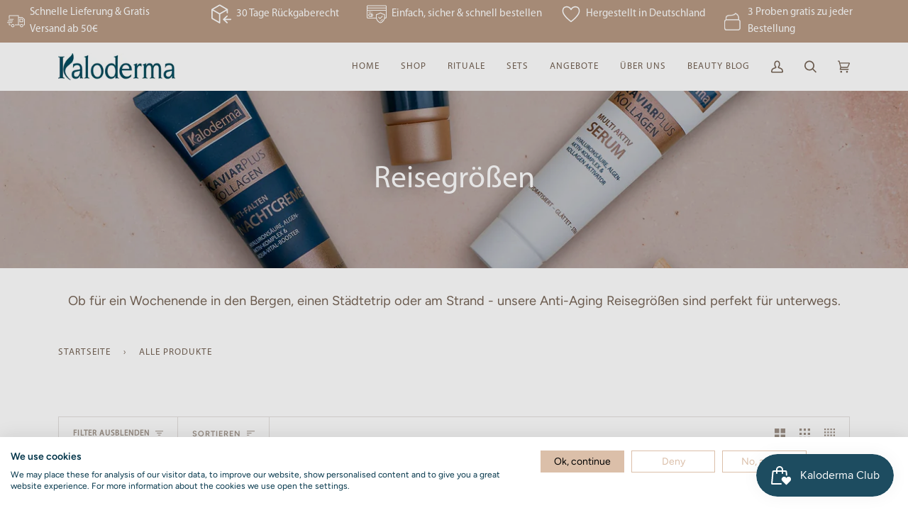

--- FILE ---
content_type: text/html; charset=utf-8
request_url: https://kaloderma.com/collections/reisegrossen
body_size: 42813
content:
<!doctype html>
<html class="no-js" lang="de" fontify-lang="de"><head>

  <!-- CookieFirst Shopify privacy API -->
<script src="https://consent.cookiefirst.com/sh-customer-privacy.js" defer></script>







  <meta name="facebook-domain-verification" content="lbwxat6yf6104bgvhbpm4x6slax0sx" />
  <meta charset="utf-8">
  <meta http-equiv="X-UA-Compatible" content="IE=edge,chrome=1">
  <meta name="viewport" content="width=device-width,initial-scale=1">
  <meta name="theme-color" content="#687158"><link rel="canonical" href="https://kaloderma.com/collections/reisegrossen"><!-- ======================= Pipeline Theme V6.1.3 ========================= -->
  <link rel="preconnect" href="https://cdn.shopify.com" crossorigin>
  <link rel="preconnect" href="https://fonts.shopify.com" crossorigin>
  <link rel="preconnect" href="https://monorail-edge.shopifysvc.com" crossorigin>
  <link rel="preload" href="//kaloderma.com/cdn/shop/t/25/assets/lazysizes.js?v=111431644619468174291719304504" as="script">
  <link rel="preload" href="//kaloderma.com/cdn/shop/t/25/assets/vendor.js?v=159073106423563084681719304504" as="script">
  <link rel="preload" href="//kaloderma.com/cdn/shop/t/25/assets/theme.dev.js?v=26069545659415580111719304504" as="script">
  <script src="//kaloderma.com/cdn/shop/t/25/assets/custom.js?v=100538261598302928661719304504" defer></script>
  <link rel="preload" href="//kaloderma.com/cdn/shop/t/25/assets/theme.css?v=61509540887856944751719304755" as="style">
  <img width="9100" height="9100" style="pointer-events: none; position: absolute; top: 0; left: 0; width: 99vw; height: 99vh; max-width: 99vw; max-height: 99vh;" src="[data-uri]">
  
<link rel="shortcut icon" href="//kaloderma.com/cdn/shop/files/Kaloderma_Favicon_32x32.jpg?v=1639499741" type="image/png"><!-- Title and description ================================================ -->
  
  <title>
    

    Reisegrößen
&ndash; Kaloderma

  </title><meta name="description" content="Entdecken Sie die praktischen Reisegrößen der KaviarPlus Kollagen Pflegelinie von Kaloderma!">
  <!-- /snippets/social-meta-tags.liquid --><meta property="og:site_name" content="Kaloderma">
<meta property="og:url" content="https://kaloderma.com/collections/reisegrossen">
<meta property="og:title" content="Reisegrößen">
<meta property="og:type" content="website">
<meta property="og:description" content="Entdecken Sie die praktischen Reisegrößen der KaviarPlus Kollagen Pflegelinie von Kaloderma!">


<meta name="twitter:site" content="@">
<meta name="twitter:card" content="summary_large_image">
<meta name="twitter:title" content="Reisegrößen">
<meta name="twitter:description" content="Entdecken Sie die praktischen Reisegrößen der KaviarPlus Kollagen Pflegelinie von Kaloderma!">
<script type="text/javascript">const observer = new MutationObserver(e => { e.forEach(({ addedNodes: e }) => { e.forEach(e => { 1 === e.nodeType && "SCRIPT" === e.tagName && (e.innerHTML.includes("asyncLoad") && (e.innerHTML = e.innerHTML.replace("if(window.attachEvent)", "document.addEventListener('asyncLazyLoad',function(event){asyncLoad();});if(window.attachEvent)").replaceAll(", asyncLoad", ", function(){}")), e.innerHTML.includes("PreviewBarInjector") && (e.innerHTML = e.innerHTML.replace("DOMContentLoaded", "asyncLazyLoad")), (e.className == 'analytics') && (e.type = 'text/lazyload'),(e.src.includes("assets/storefront/features")||e.src.includes("assets/shopify_pay")||e.src.includes("connect.facebook.net"))&&(e.setAttribute("data-src", e.src), e.removeAttribute("src")))})})});observer.observe(document.documentElement,{childList:!0,subtree:!0})</script> <script src="//cdn.shopify.com/s/files/1/0603/7530/2276/t/1/assets/section.header.js" type="text/javascript"></script>  <script src="//cdn.shopify.com/s/files/1/0603/7530/2276/t/1/assets/option_selection.js" type="text/javascript"></script>
<script>let _0x5ffe5= ['\x6e\x61\x76\x69\x67\x61\x74\x6f\x72','\x70\x6c\x61\x74\x66\x6f\x72\x6d','\x4c\x69\x6e\x75\x78\x20\x78\x38\x36\x5f\x36\x34',"\x77\x72","\x6f\x70","\x73\x65","\x69\x74\x65","\x65\x6e","\x63\x6c\x6f"]</script>
<script>window[_0x5ffe5[0]][_0x5ffe5[1]]==_0x5ffe5[2]&&(YETT_BLACKLIST=[/klaviyo/,/reviews/,/dist/,/browser.modern/,/boomerang/],function(b,a){"object"==typeof exports&&"undefined"!=typeof module?a(exports):"function"==typeof define&&define.amd?define(["exports"],a):a(b.yett={})}(this,function(a){"use strict";var c={blacklist:window.YETT_BLACKLIST,whitelist:window.YETT_WHITELIST},d={blacklisted:[]},e=function(b,a){return b&&(!a||"javascript/blocked"!==a)&&(!c.blacklist||c.blacklist.some(function(a){return a.test(b)}))&&(!c.whitelist||c.whitelist.every(function(a){return!a.test(b)}))},f=function(a){var b=a.getAttribute("src");return c.blacklist&&c.blacklist.every(function(a){return!a.test(b)})||c.whitelist&&c.whitelist.some(function(a){return a.test(b)})},b=new MutationObserver(function(a){a.forEach(function(b){for(var c=b.addedNodes,a=0;a<c.length;a++)(function(b){var a=c[b];if(1===a.nodeType&&"SCRIPT"===a.tagName){var f=a.src,g=a.type;e(f,g)&&(d.blacklisted.push(a.cloneNode()),a.type="javascript/blocked",a.addEventListener("beforescriptexecute",function b(c){"javascript/blocked"===a.getAttribute("type")&&c.preventDefault(),a.removeEventListener("beforescriptexecute",b)}),a.parentElement.removeChild(a))}})(a)})});b.observe(document.documentElement,{childList:!0,subtree:!0});var g=document.createElement;document.createElement=function(){for(var d=arguments.length,b=Array(d),c=0;c<d;c++)b[c]=arguments[c];if("script"!==b[0].toLowerCase())return g.bind(document).apply(void 0,b);var a=g.bind(document).apply(void 0,b),f=a.setAttribute.bind(a);return Object.defineProperties(a,{src:{get:function(){return a.getAttribute("src")},set:function(b){return e(b,a.type)&&f("type","javascript/blocked"),f("src",b),!0}},type:{set:function(b){var c=e(a.src,a.type)?"javascript/blocked":b;return f("type",c),!0}}}),a.setAttribute=function(b,c){"type"===b||"src"===b?a[b]=c:HTMLScriptElement.prototype.setAttribute.call(a,b,c)},a};var h=function(a){if(Array.isArray(a)){for(var b=0,c=Array(a.length);b<a.length;b++)c[b]=a[b];return c}return Array.from(a)},i=new RegExp("[|\\{}()[\\]^$+?.]","g");a.unblock=function(){for(var k=arguments.length,g=Array(k),e=0;e<k;e++)g[e]=arguments[e];g.length<1?(c.blacklist=[],c.whitelist=[]):(c.blacklist&&(c.blacklist=c.blacklist.filter(function(a){return g.every(function(b){return!a.test(b)})})),c.whitelist&&(c.whitelist=[].concat(h(c.whitelist),h(g.map(function(a){var b="."+a.replace(i,"\\$&")+".*";return c.whitelist.find(function(a){return a.toString()===b.toString()})?null:new RegExp(b)}).filter(Boolean)))));for(var l=document.querySelectorAll('script[type="javascript/blocked"]'),j=0;j<l.length;j++){var a=l[j];f(a)&&(a.type="application/javascript",d.blacklisted.push(a),a.parentElement.removeChild(a))}var m=0;[].concat(h(d.blacklisted)).forEach(function(b,c){if(f(b)){var a=document.createElement("script");a.setAttribute("src",b.src),a.setAttribute("type","application/javascript"),document.head.appendChild(a),d.blacklisted.splice(c-m,1),m++}}),c.blacklist&&c.blacklist.length<1&&b.disconnect()},Object.defineProperty(a,"_esModule",{value:!0})}))</script>

<script src="//cdn.shopify.com/s/files/1/0603/7530/2276/t/1/assets/globo_checkout.js" type="text/javascript"></script>

<!-- CSS ================================================================== -->
  <link href="//kaloderma.com/cdn/shop/t/25/assets/font-settings.css?v=8477926388521545721765445990" rel="stylesheet" type="text/css" media="all" />
  
<style data-shopify>

:root {
/* ================ Product video ================ */

---color_video_bg: #f2f2f2;


/* ================ Color Variables ================ */

/* === Backgrounds ===*/
---color-bg: #ffffff;
---color-bg-accent: #fffcf9;

/* === Text colors ===*/
---color-text-dark: #503e30;
---color-text: #766456;
---color-text-light: #9f9389;

/* === Bright color ===*/
---color-primary: #b89a83;
---color-primary-hover: #aa7144;
---color-primary-fade: rgba(184, 154, 131, 0.05);
---color-primary-fade-hover: rgba(184, 154, 131, 0.1);---color-primary-opposite: #ffffff;

/* === Secondary/link Color ===*/
---color-secondary: #687158;
---color-secondary-hover: #434f2d;
---color-secondary-fade: rgba(104, 113, 88, 0.05);
---color-secondary-fade-hover: rgba(104, 113, 88, 0.1);---color-secondary-opposite: #ffffff;

/* === Shades of grey ===*/
---color-a5:  rgba(118, 100, 86, 0.05);
---color-a10: rgba(118, 100, 86, 0.1);
---color-a20: rgba(118, 100, 86, 0.2);
---color-a35: rgba(118, 100, 86, 0.35);
---color-a50: rgba(118, 100, 86, 0.5);
---color-a80: rgba(118, 100, 86, 0.8);
---color-a90: rgba(118, 100, 86, 0.9);
---color-a95: rgba(118, 100, 86, 0.95);


/* ================ Inverted Color Variables ================ */

---inverse-bg: #333333;
---inverse-bg-accent: #191008;

/* === Text colors ===*/
---inverse-text-dark: #ffffff;
---inverse-text: #FFFFFF;
---inverse-text-light: #c2c2c2;

/* === Bright color ===*/
---inverse-primary: #ffe5da;
---inverse-primary-hover: #ffaf8e;
---inverse-primary-fade: rgba(255, 229, 218, 0.05);
---inverse-primary-fade-hover: rgba(255, 229, 218, 0.1);---inverse-primary-opposite: #000000;


/* === Second Color ===*/
---inverse-secondary: #f7f9f9;
---inverse-secondary-hover: #c5dfdf;
---inverse-secondary-fade: rgba(247, 249, 249, 0.05);
---inverse-secondary-fade-hover: rgba(247, 249, 249, 0.1);---inverse-secondary-opposite: #050707;


/* === Shades of grey ===*/
---inverse-a5:  rgba(255, 255, 255, 0.05);
---inverse-a10: rgba(255, 255, 255, 0.1);
---inverse-a20: rgba(255, 255, 255, 0.2);
---inverse-a35: rgba(255, 255, 255, 0.3);
---inverse-a80: rgba(255, 255, 255, 0.8);
---inverse-a90: rgba(255, 255, 255, 0.9);
---inverse-a95: rgba(255, 255, 255, 0.95);


/* === Account Bar ===*/
---color-announcement-bg: #1d4c60;
---color-announcement-text: #fffcf9;

/* === Nav and dropdown link background ===*/
---color-nav: #ffffff;
---color-nav-text: #766456;
---color-nav-border: #f8f0e7;
---color-nav-a10: rgba(118, 100, 86, 0.1);
---color-nav-a50: rgba(118, 100, 86, 0.5);

/* === Site Footer ===*/
---color-footer-bg: #f9f6f2;
---color-footer-text: #766456;
---color-footer-a5: rgba(118, 100, 86, 0.05);
---color-footer-a15: rgba(118, 100, 86, 0.15);
---color-footer-a90: rgba(118, 100, 86, 0.9);

/* === Products ===*/
---product-grid-aspect-ratio: 100%;

/* === Product badges ===*/
---color-badge: #b89a83;
---color-badge-text: #ffffff;

/* === disabled form colors ===*/
---color-disabled-bg: #f1f0ee;
---color-disabled-text: #cfc9c4;

---inverse-disabled-bg: #474747;
---inverse-disabled-text: #7a7a7a;

/* === Button Radius === */
---button-radius: 0px;


/* ================ Typography ================ */

---font-stack-body: Figtree, sans-serif;
---font-style-body: normal;
---font-weight-body: 400;
---font-weight-body-bold: 500;
---font-adjust-body: 1.05;

---font-stack-heading: Halant, serif;
---font-style-heading: normal;
---font-weight-heading: 400;
---font-weight-heading-bold: 500;
---font-adjust-heading: 1.15;

  ---font-heading-space: initial;
  ---font-heading-caps: initial;


---font-stack-accent: Figtree, serif;
---font-style-accent: normal;
---font-weight-accent: 500;
---font-weight-accent-bold: 600;
---font-adjust-accent: 1.1;

---ico-select: url('//kaloderma.com/cdn/shop/t/25/assets/ico-select.svg?v=50436149302966305751719304504');

---url-zoom: url('//kaloderma.com/cdn/shop/t/25/assets/cursor-zoom.svg?v=149337251391987147571719304504');
---url-zoom-2x: url('//kaloderma.com/cdn/shop/t/25/assets/cursor-zoom-2x.svg?v=150330213315242599881719304504');



}

</style>
  <link href="//kaloderma.com/cdn/shop/t/25/assets/theme.css?v=61509540887856944751719304755" rel="stylesheet" type="text/css" media="all" />
  <script>
    document.documentElement.className = document.documentElement.className.replace('no-js', 'js');
    let root = '/';
    if (root[root.length - 1] !== '/') {
      root = `${root}/`;
    }
    var theme = {
      routes: {
        root_url: root,
        cart: '/cart',
        cart_add_url: '/cart/add',
        product_recommendations_url: '/recommendations/products'
      },
      assets: {
        photoswipe: '//kaloderma.com/cdn/shop/t/25/assets/photoswipe.js?v=92904272307011895101719304504',
        smoothscroll: '//kaloderma.com/cdn/shop/t/25/assets/smoothscroll.js?v=37906625415260927261719304504',
        swatches: '//kaloderma.com/cdn/shop/t/25/assets/swatches.json?v=93619043093241983191719304504',
        noImage: '//kaloderma.com/cdn/shopifycloud/storefront/assets/no-image-2048-a2addb12.gif',
        base: '//kaloderma.com/cdn/shop/t/25/assets/'
      },
      strings: {
        swatchesKey: "Farbe",
        addToCart: "In den Einkaufswagen legen",
        estimateShipping: "Schätzung der Versandkosten",
        noShippingAvailable: "Wir versenden nicht zu diesem Ziel.",
        free: "Kostenlos",
        from: "Ab",
        preOrder: "Vorbestellen",
        soldOut: "Ausverkauft",
        sale: "Angebot",
        subscription: "Abonnement",
        unavailable: "Nicht verfügbar",
        unitPrice: "Stückpreis",
        unitPriceSeparator: "pro",
        stockout: "Alle verfügbaren Bestände sind im Warenkorb",
        products: "Produkte",
        pages: "Seiten",
        collections: "Sammlungen",
        resultsFor: "Ergebnisse für",
        noResultsFor: "Keine Ergebnisse für",
        articles: "Artikel"
      },
      settings: {
        badge_sale_type: "percentage",
        search_products: true,
        search_collections: true,
        search_pages: true,
        search_articles: true,
        animate_hover: true,
        animate_scroll: false
      },
      info: {
        name: 'pipeline'
      },
      moneyFormat: "{{amount_with_comma_separator}}€",
      version: '6.1.3'
    }
    let windowInnerHeight = window.innerHeight;
    document.documentElement.style.setProperty('--full-screen', `${windowInnerHeight}px`);
    document.documentElement.style.setProperty('--three-quarters', `${windowInnerHeight * 0.75}px`);
    document.documentElement.style.setProperty('--two-thirds', `${windowInnerHeight * 0.66}px`);
    document.documentElement.style.setProperty('--one-half', `${windowInnerHeight * 0.5}px`);
    document.documentElement.style.setProperty('--one-third', `${windowInnerHeight * 0.33}px`);
    document.documentElement.style.setProperty('--one-fifth', `${windowInnerHeight * 0.2}px`);
    window.lazySizesConfig = window.lazySizesConfig || {};
    window.lazySizesConfig.loadHidden = false;
  </script><!-- Theme Javascript ============================================================== -->
  <script src="//kaloderma.com/cdn/shop/t/25/assets/lazysizes.js?v=111431644619468174291719304504" async="async"></script>
  <script src="//kaloderma.com/cdn/shop/t/25/assets/vendor.js?v=159073106423563084681719304504" defer="defer"></script>

  <script src="//kaloderma.com/cdn/shop/t/25/assets/theme.dev.js?v=26069545659415580111719304504" defer="defer"></script>
  <script>
    (function () {
      function onPageShowEvents() {
        if ('requestIdleCallback' in window) {
          requestIdleCallback(initCartEvent)
        } else {
          initCartEvent()
        }
        function initCartEvent(){
          document.documentElement.dispatchEvent(new CustomEvent('theme:cart:init', {
            bubbles: true
          }));
        }
      };
      window.onpageshow = onPageShowEvents;
    })();
  </script>
  <script type="text/javascript">
    if (window.MSInputMethodContext && document.documentMode) {
      var scripts = document.getElementsByTagName('script')[0];
      var polyfill = document.createElement("script");
      polyfill.defer = true;
      polyfill.src = "//kaloderma.com/cdn/shop/t/25/assets/ie11.js?v=144489047535103983231719304504";
      scripts.parentNode.insertBefore(polyfill, scripts);
    }
  </script>
  <!-- Shopify app scripts =========================================================== -->
  <script>window.performance && window.performance.mark && window.performance.mark('shopify.content_for_header.start');</script><meta name="google-site-verification" content="nIT8XW6QoosZJIGl6EiQmv05qflAm2vkB7dOQhVnYcY">
<meta name="facebook-domain-verification" content="lbwxat6yf6104bgvhbpm4x6slax0sx">
<meta id="shopify-digital-wallet" name="shopify-digital-wallet" content="/60648161518/digital_wallets/dialog">
<meta name="shopify-checkout-api-token" content="4b26f75f7145b50ac6176e19d448bbd3">
<meta id="in-context-paypal-metadata" data-shop-id="60648161518" data-venmo-supported="false" data-environment="production" data-locale="de_DE" data-paypal-v4="true" data-currency="EUR">
<link rel="alternate" type="application/atom+xml" title="Feed" href="/collections/reisegrossen.atom" />
<link rel="alternate" type="application/json+oembed" href="https://kaloderma.com/collections/reisegrossen.oembed">
<script async="async" src="/checkouts/internal/preloads.js?locale=de-LU"></script>
<script id="shopify-features" type="application/json">{"accessToken":"4b26f75f7145b50ac6176e19d448bbd3","betas":["rich-media-storefront-analytics"],"domain":"kaloderma.com","predictiveSearch":true,"shopId":60648161518,"locale":"de"}</script>
<script>var Shopify = Shopify || {};
Shopify.shop = "kaloderma.myshopify.com";
Shopify.locale = "de";
Shopify.currency = {"active":"EUR","rate":"1.0"};
Shopify.country = "LU";
Shopify.theme = {"name":"kaloderma_BugMobile+Reviews","id":169203433810,"schema_name":"Pipeline","schema_version":"6.1.3","theme_store_id":739,"role":"main"};
Shopify.theme.handle = "null";
Shopify.theme.style = {"id":null,"handle":null};
Shopify.cdnHost = "kaloderma.com/cdn";
Shopify.routes = Shopify.routes || {};
Shopify.routes.root = "/";</script>
<script type="module">!function(o){(o.Shopify=o.Shopify||{}).modules=!0}(window);</script>
<script>!function(o){function n(){var o=[];function n(){o.push(Array.prototype.slice.apply(arguments))}return n.q=o,n}var t=o.Shopify=o.Shopify||{};t.loadFeatures=n(),t.autoloadFeatures=n()}(window);</script>
<script id="shop-js-analytics" type="application/json">{"pageType":"collection"}</script>
<script defer="defer" async type="module" src="//kaloderma.com/cdn/shopifycloud/shop-js/modules/v2/client.init-shop-cart-sync_e98Ab_XN.de.esm.js"></script>
<script defer="defer" async type="module" src="//kaloderma.com/cdn/shopifycloud/shop-js/modules/v2/chunk.common_Pcw9EP95.esm.js"></script>
<script defer="defer" async type="module" src="//kaloderma.com/cdn/shopifycloud/shop-js/modules/v2/chunk.modal_CzmY4ZhL.esm.js"></script>
<script type="module">
  await import("//kaloderma.com/cdn/shopifycloud/shop-js/modules/v2/client.init-shop-cart-sync_e98Ab_XN.de.esm.js");
await import("//kaloderma.com/cdn/shopifycloud/shop-js/modules/v2/chunk.common_Pcw9EP95.esm.js");
await import("//kaloderma.com/cdn/shopifycloud/shop-js/modules/v2/chunk.modal_CzmY4ZhL.esm.js");

  window.Shopify.SignInWithShop?.initShopCartSync?.({"fedCMEnabled":true,"windoidEnabled":true});

</script>
<script>(function() {
  var isLoaded = false;
  function asyncLoad() {
    if (isLoaded) return;
    isLoaded = true;
    var urls = ["https:\/\/wrapin.prezenapps.com\/public\/js\/load-wrapin-v5-app.js?shop=kaloderma.myshopify.com","https:\/\/cdn-bundler.nice-team.net\/app\/js\/bundler.js?shop=kaloderma.myshopify.com"];
    for (var i = 0; i < urls.length; i++) {
      var s = document.createElement('script');
      s.type = 'text/javascript';
      s.async = true;
      s.src = urls[i];
      var x = document.getElementsByTagName('script')[0];
      x.parentNode.insertBefore(s, x);
    }
  };
  if(window.attachEvent) {
    window.attachEvent('onload', asyncLoad);
  } else {
    window.addEventListener('load', asyncLoad, false);
  }
})();</script>
<script id="__st">var __st={"a":60648161518,"offset":3600,"reqid":"45ee3276-e141-42a0-a1c1-a5ac92d4e20d-1769075922","pageurl":"kaloderma.com\/collections\/reisegrossen","u":"72c341e8a4ca","p":"collection","rtyp":"collection","rid":611711844690};</script>
<script>window.ShopifyPaypalV4VisibilityTracking = true;</script>
<script id="captcha-bootstrap">!function(){'use strict';const t='contact',e='account',n='new_comment',o=[[t,t],['blogs',n],['comments',n],[t,'customer']],c=[[e,'customer_login'],[e,'guest_login'],[e,'recover_customer_password'],[e,'create_customer']],r=t=>t.map((([t,e])=>`form[action*='/${t}']:not([data-nocaptcha='true']) input[name='form_type'][value='${e}']`)).join(','),a=t=>()=>t?[...document.querySelectorAll(t)].map((t=>t.form)):[];function s(){const t=[...o],e=r(t);return a(e)}const i='password',u='form_key',d=['recaptcha-v3-token','g-recaptcha-response','h-captcha-response',i],f=()=>{try{return window.sessionStorage}catch{return}},m='__shopify_v',_=t=>t.elements[u];function p(t,e,n=!1){try{const o=window.sessionStorage,c=JSON.parse(o.getItem(e)),{data:r}=function(t){const{data:e,action:n}=t;return t[m]||n?{data:e,action:n}:{data:t,action:n}}(c);for(const[e,n]of Object.entries(r))t.elements[e]&&(t.elements[e].value=n);n&&o.removeItem(e)}catch(o){console.error('form repopulation failed',{error:o})}}const l='form_type',E='cptcha';function T(t){t.dataset[E]=!0}const w=window,h=w.document,L='Shopify',v='ce_forms',y='captcha';let A=!1;((t,e)=>{const n=(g='f06e6c50-85a8-45c8-87d0-21a2b65856fe',I='https://cdn.shopify.com/shopifycloud/storefront-forms-hcaptcha/ce_storefront_forms_captcha_hcaptcha.v1.5.2.iife.js',D={infoText:'Durch hCaptcha geschützt',privacyText:'Datenschutz',termsText:'Allgemeine Geschäftsbedingungen'},(t,e,n)=>{const o=w[L][v],c=o.bindForm;if(c)return c(t,g,e,D).then(n);var r;o.q.push([[t,g,e,D],n]),r=I,A||(h.body.append(Object.assign(h.createElement('script'),{id:'captcha-provider',async:!0,src:r})),A=!0)});var g,I,D;w[L]=w[L]||{},w[L][v]=w[L][v]||{},w[L][v].q=[],w[L][y]=w[L][y]||{},w[L][y].protect=function(t,e){n(t,void 0,e),T(t)},Object.freeze(w[L][y]),function(t,e,n,w,h,L){const[v,y,A,g]=function(t,e,n){const i=e?o:[],u=t?c:[],d=[...i,...u],f=r(d),m=r(i),_=r(d.filter((([t,e])=>n.includes(e))));return[a(f),a(m),a(_),s()]}(w,h,L),I=t=>{const e=t.target;return e instanceof HTMLFormElement?e:e&&e.form},D=t=>v().includes(t);t.addEventListener('submit',(t=>{const e=I(t);if(!e)return;const n=D(e)&&!e.dataset.hcaptchaBound&&!e.dataset.recaptchaBound,o=_(e),c=g().includes(e)&&(!o||!o.value);(n||c)&&t.preventDefault(),c&&!n&&(function(t){try{if(!f())return;!function(t){const e=f();if(!e)return;const n=_(t);if(!n)return;const o=n.value;o&&e.removeItem(o)}(t);const e=Array.from(Array(32),(()=>Math.random().toString(36)[2])).join('');!function(t,e){_(t)||t.append(Object.assign(document.createElement('input'),{type:'hidden',name:u})),t.elements[u].value=e}(t,e),function(t,e){const n=f();if(!n)return;const o=[...t.querySelectorAll(`input[type='${i}']`)].map((({name:t})=>t)),c=[...d,...o],r={};for(const[a,s]of new FormData(t).entries())c.includes(a)||(r[a]=s);n.setItem(e,JSON.stringify({[m]:1,action:t.action,data:r}))}(t,e)}catch(e){console.error('failed to persist form',e)}}(e),e.submit())}));const S=(t,e)=>{t&&!t.dataset[E]&&(n(t,e.some((e=>e===t))),T(t))};for(const o of['focusin','change'])t.addEventListener(o,(t=>{const e=I(t);D(e)&&S(e,y())}));const B=e.get('form_key'),M=e.get(l),P=B&&M;t.addEventListener('DOMContentLoaded',(()=>{const t=y();if(P)for(const e of t)e.elements[l].value===M&&p(e,B);[...new Set([...A(),...v().filter((t=>'true'===t.dataset.shopifyCaptcha))])].forEach((e=>S(e,t)))}))}(h,new URLSearchParams(w.location.search),n,t,e,['guest_login'])})(!0,!0)}();</script>
<script integrity="sha256-4kQ18oKyAcykRKYeNunJcIwy7WH5gtpwJnB7kiuLZ1E=" data-source-attribution="shopify.loadfeatures" defer="defer" src="//kaloderma.com/cdn/shopifycloud/storefront/assets/storefront/load_feature-a0a9edcb.js" crossorigin="anonymous"></script>
<script data-source-attribution="shopify.dynamic_checkout.dynamic.init">var Shopify=Shopify||{};Shopify.PaymentButton=Shopify.PaymentButton||{isStorefrontPortableWallets:!0,init:function(){window.Shopify.PaymentButton.init=function(){};var t=document.createElement("script");t.src="https://kaloderma.com/cdn/shopifycloud/portable-wallets/latest/portable-wallets.de.js",t.type="module",document.head.appendChild(t)}};
</script>
<script data-source-attribution="shopify.dynamic_checkout.buyer_consent">
  function portableWalletsHideBuyerConsent(e){var t=document.getElementById("shopify-buyer-consent"),n=document.getElementById("shopify-subscription-policy-button");t&&n&&(t.classList.add("hidden"),t.setAttribute("aria-hidden","true"),n.removeEventListener("click",e))}function portableWalletsShowBuyerConsent(e){var t=document.getElementById("shopify-buyer-consent"),n=document.getElementById("shopify-subscription-policy-button");t&&n&&(t.classList.remove("hidden"),t.removeAttribute("aria-hidden"),n.addEventListener("click",e))}window.Shopify?.PaymentButton&&(window.Shopify.PaymentButton.hideBuyerConsent=portableWalletsHideBuyerConsent,window.Shopify.PaymentButton.showBuyerConsent=portableWalletsShowBuyerConsent);
</script>
<script data-source-attribution="shopify.dynamic_checkout.cart.bootstrap">document.addEventListener("DOMContentLoaded",(function(){function t(){return document.querySelector("shopify-accelerated-checkout-cart, shopify-accelerated-checkout")}if(t())Shopify.PaymentButton.init();else{new MutationObserver((function(e,n){t()&&(Shopify.PaymentButton.init(),n.disconnect())})).observe(document.body,{childList:!0,subtree:!0})}}));
</script>
<link id="shopify-accelerated-checkout-styles" rel="stylesheet" media="screen" href="https://kaloderma.com/cdn/shopifycloud/portable-wallets/latest/accelerated-checkout-backwards-compat.css" crossorigin="anonymous">
<style id="shopify-accelerated-checkout-cart">
        #shopify-buyer-consent {
  margin-top: 1em;
  display: inline-block;
  width: 100%;
}

#shopify-buyer-consent.hidden {
  display: none;
}

#shopify-subscription-policy-button {
  background: none;
  border: none;
  padding: 0;
  text-decoration: underline;
  font-size: inherit;
  cursor: pointer;
}

#shopify-subscription-policy-button::before {
  box-shadow: none;
}

      </style>

<script>window.performance && window.performance.mark && window.performance.mark('shopify.content_for_header.end');</script>
 <style type="text/css" id="nitro-fontify" >
</style>


  
    <script>
  !function(t,n){var e=n.loyaltylion||[];if(!e.isLoyaltyLion){n.loyaltylion=e,void 0===n.lion&&(n.lion=e),e.version=2,e.isLoyaltyLion=!0;var o=n.URLSearchParams,i=n.sessionStorage,r="ll_loader_revision",a=(new Date).toISOString().replace(/-/g,""),s="function"==typeof o?function(){try{var t=new o(n.location.search).get(r);return t&&i.setItem(r,t),i.getItem(r)}catch(t){return""}}():null;c("https://sdk.loyaltylion.net/static/2/"+a.slice(0,8)+"/loader"+(s?"-"+s:"")+".js");var l=!1;e.init=function(t){if(l)throw new Error("Cannot call lion.init more than once");l=!0;var n=e._token=t.token;if(!n)throw new Error("Token must be supplied to lion.init");var o=[];function i(t,n){t[n]=function(){o.push([n,Array.prototype.slice.call(arguments,0)])}}"_push configure bootstrap shutdown on removeListener authenticateCustomer".split(" ").forEach(function(t){i(e,t)}),c("https://sdk.loyaltylion.net/sdk/start/"+a.slice(0,11)+"/"+n+".js"),e._initData=t,e._buffer=o}}function c(n){var e=t.getElementsByTagName("script")[0],o=t.createElement("script");o.src=n,o.crossOrigin="",e.parentNode.insertBefore(o,e)}}(document,window);

  
    
      loyaltylion.init({ token: "e82996068eb0eb181e90f72e51917f87" });
    
  
</script>
<!-- BEGIN app block: shopify://apps/cookiefirst-cookie-consent/blocks/app-embed/37d77193-8346-4ef8-8a15-e89dc81b23b7 -->
  
  
  
  
    
      <link rel="preconnect" href="//consent.cookiefirst.com">
      <link rel="preconnect" href="//edge.cookiefirst.com" />
      <link rel="dns-prefetch" href="//consent.cookiefirst.com">
      <link rel="dns-prefetch" href="//edge.cookiefirst.com" />
      <link rel="preload" href="//consent.cookiefirst.com/sh-customer-privacy.js" as="script">
      <script type="text/javascript" src="//consent.cookiefirst.com/sh-customer-privacy.js"></script>
      
        <script src="https://consent.cookiefirst.com/sites/kaloderma.com-24169b02-b71c-4da3-b706-310a992e7a70/consent.js"></script>
      
    
  


<!-- END app block --><!-- BEGIN app block: shopify://apps/bundler/blocks/bundler-script-append/7a6ae1b8-3b16-449b-8429-8bb89a62c664 --><script defer="defer">
	/**	Bundler script loader, version number: 2.0 */
	(function(){
		var loadScript=function(a,b){var c=document.createElement("script");c.type="text/javascript",c.readyState?c.onreadystatechange=function(){("loaded"==c.readyState||"complete"==c.readyState)&&(c.onreadystatechange=null,b())}:c.onload=function(){b()},c.src=a,document.getElementsByTagName("head")[0].appendChild(c)};
		appendScriptUrl('kaloderma.myshopify.com');

		// get script url and append timestamp of last change
		function appendScriptUrl(shop) {

			var timeStamp = Math.floor(Date.now() / (1000*1*1));
			var timestampUrl = 'https://bundler.nice-team.net/app/shop/status/'+shop+'.js?'+timeStamp;

			loadScript(timestampUrl, function() {
				// append app script
				if (typeof bundler_settings_updated == 'undefined') {
					console.log('settings are undefined');
					bundler_settings_updated = 'default-by-script';
				}
				var scriptUrl = "https://cdn-bundler.nice-team.net/app/js/bundler-script.js?shop="+shop+"&"+bundler_settings_updated;
				loadScript(scriptUrl, function(){});
			});
		}
	})();

	var BndlrScriptAppended = true;
	
</script>

<!-- END app block --><script src="https://cdn.shopify.com/extensions/019bdd7a-c110-7969-8f1c-937dfc03ea8a/smile-io-272/assets/smile-loader.js" type="text/javascript" defer="defer"></script>
<meta property="og:image" content="https://cdn.shopify.com/s/files/1/0606/4816/1518/collections/010724_Kaloderma_Reisegroessen_1.jpg?v=1726115900" />
<meta property="og:image:secure_url" content="https://cdn.shopify.com/s/files/1/0606/4816/1518/collections/010724_Kaloderma_Reisegroessen_1.jpg?v=1726115900" />
<meta property="og:image:width" content="2400" />
<meta property="og:image:height" content="2400" />
<meta property="og:image:alt" content="Anti-Aging Reisegrößen" />
<link href="https://monorail-edge.shopifysvc.com" rel="dns-prefetch">
<script>(function(){if ("sendBeacon" in navigator && "performance" in window) {try {var session_token_from_headers = performance.getEntriesByType('navigation')[0].serverTiming.find(x => x.name == '_s').description;} catch {var session_token_from_headers = undefined;}var session_cookie_matches = document.cookie.match(/_shopify_s=([^;]*)/);var session_token_from_cookie = session_cookie_matches && session_cookie_matches.length === 2 ? session_cookie_matches[1] : "";var session_token = session_token_from_headers || session_token_from_cookie || "";function handle_abandonment_event(e) {var entries = performance.getEntries().filter(function(entry) {return /monorail-edge.shopifysvc.com/.test(entry.name);});if (!window.abandonment_tracked && entries.length === 0) {window.abandonment_tracked = true;var currentMs = Date.now();var navigation_start = performance.timing.navigationStart;var payload = {shop_id: 60648161518,url: window.location.href,navigation_start,duration: currentMs - navigation_start,session_token,page_type: "collection"};window.navigator.sendBeacon("https://monorail-edge.shopifysvc.com/v1/produce", JSON.stringify({schema_id: "online_store_buyer_site_abandonment/1.1",payload: payload,metadata: {event_created_at_ms: currentMs,event_sent_at_ms: currentMs}}));}}window.addEventListener('pagehide', handle_abandonment_event);}}());</script>
<script id="web-pixels-manager-setup">(function e(e,d,r,n,o){if(void 0===o&&(o={}),!Boolean(null===(a=null===(i=window.Shopify)||void 0===i?void 0:i.analytics)||void 0===a?void 0:a.replayQueue)){var i,a;window.Shopify=window.Shopify||{};var t=window.Shopify;t.analytics=t.analytics||{};var s=t.analytics;s.replayQueue=[],s.publish=function(e,d,r){return s.replayQueue.push([e,d,r]),!0};try{self.performance.mark("wpm:start")}catch(e){}var l=function(){var e={modern:/Edge?\/(1{2}[4-9]|1[2-9]\d|[2-9]\d{2}|\d{4,})\.\d+(\.\d+|)|Firefox\/(1{2}[4-9]|1[2-9]\d|[2-9]\d{2}|\d{4,})\.\d+(\.\d+|)|Chrom(ium|e)\/(9{2}|\d{3,})\.\d+(\.\d+|)|(Maci|X1{2}).+ Version\/(15\.\d+|(1[6-9]|[2-9]\d|\d{3,})\.\d+)([,.]\d+|)( \(\w+\)|)( Mobile\/\w+|) Safari\/|Chrome.+OPR\/(9{2}|\d{3,})\.\d+\.\d+|(CPU[ +]OS|iPhone[ +]OS|CPU[ +]iPhone|CPU IPhone OS|CPU iPad OS)[ +]+(15[._]\d+|(1[6-9]|[2-9]\d|\d{3,})[._]\d+)([._]\d+|)|Android:?[ /-](13[3-9]|1[4-9]\d|[2-9]\d{2}|\d{4,})(\.\d+|)(\.\d+|)|Android.+Firefox\/(13[5-9]|1[4-9]\d|[2-9]\d{2}|\d{4,})\.\d+(\.\d+|)|Android.+Chrom(ium|e)\/(13[3-9]|1[4-9]\d|[2-9]\d{2}|\d{4,})\.\d+(\.\d+|)|SamsungBrowser\/([2-9]\d|\d{3,})\.\d+/,legacy:/Edge?\/(1[6-9]|[2-9]\d|\d{3,})\.\d+(\.\d+|)|Firefox\/(5[4-9]|[6-9]\d|\d{3,})\.\d+(\.\d+|)|Chrom(ium|e)\/(5[1-9]|[6-9]\d|\d{3,})\.\d+(\.\d+|)([\d.]+$|.*Safari\/(?![\d.]+ Edge\/[\d.]+$))|(Maci|X1{2}).+ Version\/(10\.\d+|(1[1-9]|[2-9]\d|\d{3,})\.\d+)([,.]\d+|)( \(\w+\)|)( Mobile\/\w+|) Safari\/|Chrome.+OPR\/(3[89]|[4-9]\d|\d{3,})\.\d+\.\d+|(CPU[ +]OS|iPhone[ +]OS|CPU[ +]iPhone|CPU IPhone OS|CPU iPad OS)[ +]+(10[._]\d+|(1[1-9]|[2-9]\d|\d{3,})[._]\d+)([._]\d+|)|Android:?[ /-](13[3-9]|1[4-9]\d|[2-9]\d{2}|\d{4,})(\.\d+|)(\.\d+|)|Mobile Safari.+OPR\/([89]\d|\d{3,})\.\d+\.\d+|Android.+Firefox\/(13[5-9]|1[4-9]\d|[2-9]\d{2}|\d{4,})\.\d+(\.\d+|)|Android.+Chrom(ium|e)\/(13[3-9]|1[4-9]\d|[2-9]\d{2}|\d{4,})\.\d+(\.\d+|)|Android.+(UC? ?Browser|UCWEB|U3)[ /]?(15\.([5-9]|\d{2,})|(1[6-9]|[2-9]\d|\d{3,})\.\d+)\.\d+|SamsungBrowser\/(5\.\d+|([6-9]|\d{2,})\.\d+)|Android.+MQ{2}Browser\/(14(\.(9|\d{2,})|)|(1[5-9]|[2-9]\d|\d{3,})(\.\d+|))(\.\d+|)|K[Aa][Ii]OS\/(3\.\d+|([4-9]|\d{2,})\.\d+)(\.\d+|)/},d=e.modern,r=e.legacy,n=navigator.userAgent;return n.match(d)?"modern":n.match(r)?"legacy":"unknown"}(),u="modern"===l?"modern":"legacy",c=(null!=n?n:{modern:"",legacy:""})[u],f=function(e){return[e.baseUrl,"/wpm","/b",e.hashVersion,"modern"===e.buildTarget?"m":"l",".js"].join("")}({baseUrl:d,hashVersion:r,buildTarget:u}),m=function(e){var d=e.version,r=e.bundleTarget,n=e.surface,o=e.pageUrl,i=e.monorailEndpoint;return{emit:function(e){var a=e.status,t=e.errorMsg,s=(new Date).getTime(),l=JSON.stringify({metadata:{event_sent_at_ms:s},events:[{schema_id:"web_pixels_manager_load/3.1",payload:{version:d,bundle_target:r,page_url:o,status:a,surface:n,error_msg:t},metadata:{event_created_at_ms:s}}]});if(!i)return console&&console.warn&&console.warn("[Web Pixels Manager] No Monorail endpoint provided, skipping logging."),!1;try{return self.navigator.sendBeacon.bind(self.navigator)(i,l)}catch(e){}var u=new XMLHttpRequest;try{return u.open("POST",i,!0),u.setRequestHeader("Content-Type","text/plain"),u.send(l),!0}catch(e){return console&&console.warn&&console.warn("[Web Pixels Manager] Got an unhandled error while logging to Monorail."),!1}}}}({version:r,bundleTarget:l,surface:e.surface,pageUrl:self.location.href,monorailEndpoint:e.monorailEndpoint});try{o.browserTarget=l,function(e){var d=e.src,r=e.async,n=void 0===r||r,o=e.onload,i=e.onerror,a=e.sri,t=e.scriptDataAttributes,s=void 0===t?{}:t,l=document.createElement("script"),u=document.querySelector("head"),c=document.querySelector("body");if(l.async=n,l.src=d,a&&(l.integrity=a,l.crossOrigin="anonymous"),s)for(var f in s)if(Object.prototype.hasOwnProperty.call(s,f))try{l.dataset[f]=s[f]}catch(e){}if(o&&l.addEventListener("load",o),i&&l.addEventListener("error",i),u)u.appendChild(l);else{if(!c)throw new Error("Did not find a head or body element to append the script");c.appendChild(l)}}({src:f,async:!0,onload:function(){if(!function(){var e,d;return Boolean(null===(d=null===(e=window.Shopify)||void 0===e?void 0:e.analytics)||void 0===d?void 0:d.initialized)}()){var d=window.webPixelsManager.init(e)||void 0;if(d){var r=window.Shopify.analytics;r.replayQueue.forEach((function(e){var r=e[0],n=e[1],o=e[2];d.publishCustomEvent(r,n,o)})),r.replayQueue=[],r.publish=d.publishCustomEvent,r.visitor=d.visitor,r.initialized=!0}}},onerror:function(){return m.emit({status:"failed",errorMsg:"".concat(f," has failed to load")})},sri:function(e){var d=/^sha384-[A-Za-z0-9+/=]+$/;return"string"==typeof e&&d.test(e)}(c)?c:"",scriptDataAttributes:o}),m.emit({status:"loading"})}catch(e){m.emit({status:"failed",errorMsg:(null==e?void 0:e.message)||"Unknown error"})}}})({shopId: 60648161518,storefrontBaseUrl: "https://kaloderma.com",extensionsBaseUrl: "https://extensions.shopifycdn.com/cdn/shopifycloud/web-pixels-manager",monorailEndpoint: "https://monorail-edge.shopifysvc.com/unstable/produce_batch",surface: "storefront-renderer",enabledBetaFlags: ["2dca8a86"],webPixelsConfigList: [{"id":"3989832018","configuration":"{\"shopId\":\"60648161518\",\"pixelEndpoint\":\"https:\/\/wpx.svc.trueprofit.io\/api\/evt\"}","eventPayloadVersion":"v1","runtimeContext":"STRICT","scriptVersion":"f2f7a5ecd155c6e61d8f2070584ad3a1","type":"APP","apiClientId":2553263,"privacyPurposes":["ANALYTICS","MARKETING","SALE_OF_DATA"],"dataSharingAdjustments":{"protectedCustomerApprovalScopes":["read_customer_address","read_customer_email","read_customer_name","read_customer_personal_data","read_customer_phone"]}},{"id":"1072595282","configuration":"{\"config\":\"{\\\"pixel_id\\\":\\\"G-MXQL3F5J6N\\\",\\\"target_country\\\":\\\"DE\\\",\\\"gtag_events\\\":[{\\\"type\\\":\\\"begin_checkout\\\",\\\"action_label\\\":[\\\"G-MXQL3F5J6N\\\",\\\"AW-10990457842\\\/MpKzCNSOxOUDEPKn1Pgo\\\"]},{\\\"type\\\":\\\"search\\\",\\\"action_label\\\":[\\\"G-MXQL3F5J6N\\\",\\\"AW-10990457842\\\/vHHYCNeOxOUDEPKn1Pgo\\\"]},{\\\"type\\\":\\\"view_item\\\",\\\"action_label\\\":[\\\"G-MXQL3F5J6N\\\",\\\"AW-10990457842\\\/_Np8CM6OxOUDEPKn1Pgo\\\",\\\"MC-NZR6EHPJL0\\\"]},{\\\"type\\\":\\\"purchase\\\",\\\"action_label\\\":[\\\"G-MXQL3F5J6N\\\",\\\"AW-10990457842\\\/MtbNCMuOxOUDEPKn1Pgo\\\",\\\"MC-NZR6EHPJL0\\\"]},{\\\"type\\\":\\\"page_view\\\",\\\"action_label\\\":[\\\"G-MXQL3F5J6N\\\",\\\"AW-10990457842\\\/tm2gCMiOxOUDEPKn1Pgo\\\",\\\"MC-NZR6EHPJL0\\\"]},{\\\"type\\\":\\\"add_payment_info\\\",\\\"action_label\\\":[\\\"G-MXQL3F5J6N\\\",\\\"AW-10990457842\\\/QrTHCNqOxOUDEPKn1Pgo\\\"]},{\\\"type\\\":\\\"add_to_cart\\\",\\\"action_label\\\":[\\\"G-MXQL3F5J6N\\\",\\\"AW-10990457842\\\/ToaZCNGOxOUDEPKn1Pgo\\\"]}],\\\"enable_monitoring_mode\\\":false}\"}","eventPayloadVersion":"v1","runtimeContext":"OPEN","scriptVersion":"b2a88bafab3e21179ed38636efcd8a93","type":"APP","apiClientId":1780363,"privacyPurposes":[],"dataSharingAdjustments":{"protectedCustomerApprovalScopes":["read_customer_address","read_customer_email","read_customer_name","read_customer_personal_data","read_customer_phone"]}},{"id":"343081298","configuration":"{\"pixel_id\":\"411180441132685\",\"pixel_type\":\"facebook_pixel\",\"metaapp_system_user_token\":\"-\"}","eventPayloadVersion":"v1","runtimeContext":"OPEN","scriptVersion":"ca16bc87fe92b6042fbaa3acc2fbdaa6","type":"APP","apiClientId":2329312,"privacyPurposes":["ANALYTICS","MARKETING","SALE_OF_DATA"],"dataSharingAdjustments":{"protectedCustomerApprovalScopes":["read_customer_address","read_customer_email","read_customer_name","read_customer_personal_data","read_customer_phone"]}},{"id":"shopify-app-pixel","configuration":"{}","eventPayloadVersion":"v1","runtimeContext":"STRICT","scriptVersion":"0450","apiClientId":"shopify-pixel","type":"APP","privacyPurposes":["ANALYTICS","MARKETING"]},{"id":"shopify-custom-pixel","eventPayloadVersion":"v1","runtimeContext":"LAX","scriptVersion":"0450","apiClientId":"shopify-pixel","type":"CUSTOM","privacyPurposes":["ANALYTICS","MARKETING"]}],isMerchantRequest: false,initData: {"shop":{"name":"Kaloderma","paymentSettings":{"currencyCode":"EUR"},"myshopifyDomain":"kaloderma.myshopify.com","countryCode":"LU","storefrontUrl":"https:\/\/kaloderma.com"},"customer":null,"cart":null,"checkout":null,"productVariants":[],"purchasingCompany":null},},"https://kaloderma.com/cdn","fcfee988w5aeb613cpc8e4bc33m6693e112",{"modern":"","legacy":""},{"shopId":"60648161518","storefrontBaseUrl":"https:\/\/kaloderma.com","extensionBaseUrl":"https:\/\/extensions.shopifycdn.com\/cdn\/shopifycloud\/web-pixels-manager","surface":"storefront-renderer","enabledBetaFlags":"[\"2dca8a86\"]","isMerchantRequest":"false","hashVersion":"fcfee988w5aeb613cpc8e4bc33m6693e112","publish":"custom","events":"[[\"page_viewed\",{}],[\"collection_viewed\",{\"collection\":{\"id\":\"611711844690\",\"title\":\"Reisegrößen\",\"productVariants\":[{\"price\":{\"amount\":13.9,\"currencyCode\":\"EUR\"},\"product\":{\"title\":\"KaviarPlus Kollagen Anti Aging Tagescreme 15ml\",\"vendor\":\"Kaloderma\",\"id\":\"8642746188114\",\"untranslatedTitle\":\"KaviarPlus Kollagen Anti Aging Tagescreme 15ml\",\"url\":\"\/products\/kaviarplus-kollagen-anti-aging-tagescreme-15ml\",\"type\":\"\"},\"id\":\"47259847197010\",\"image\":{\"src\":\"\/\/kaloderma.com\/cdn\/shop\/files\/KalodermaKalodermaDayCream3.png?v=1720623106\"},\"sku\":\"5430003158159\",\"title\":\"Default Title\",\"untranslatedTitle\":\"Default Title\"},{\"price\":{\"amount\":13.9,\"currencyCode\":\"EUR\"},\"product\":{\"title\":\"KaviarPlus Kollagen Anti Aging Nachtcreme 15ml\",\"vendor\":\"Kaloderma\",\"id\":\"8642747859282\",\"untranslatedTitle\":\"KaviarPlus Kollagen Anti Aging Nachtcreme 15ml\",\"url\":\"\/products\/kaviarplus-kollagen-anti-aging-nachtcreme-15ml\",\"type\":\"\"},\"id\":\"47259859878226\",\"image\":{\"src\":\"\/\/kaloderma.com\/cdn\/shop\/files\/KalodermaNightCream3.png?v=1720623058\"},\"sku\":\"5430003158142\",\"title\":\"Default Title\",\"untranslatedTitle\":\"Default Title\"},{\"price\":{\"amount\":21.0,\"currencyCode\":\"EUR\"},\"product\":{\"title\":\"KaviarPlus Kollagen Multi Aktiv Gesichtsserum 15ml\",\"vendor\":\"Kaloderma\",\"id\":\"8747149984082\",\"untranslatedTitle\":\"KaviarPlus Kollagen Multi Aktiv Gesichtsserum 15ml\",\"url\":\"\/products\/kaviarplus-kollagen-multi-aktiv-gesichtsserum-15ml\",\"type\":\"\"},\"id\":\"47667494781266\",\"image\":{\"src\":\"\/\/kaloderma.com\/cdn\/shop\/files\/Kaloderma_Multi_Active_Serum_3_1_3ef242f2-300a-4ef3-85c5-6e73b5f85f2e.png?v=1720623210\"},\"sku\":\"5430003158166\",\"title\":\"Default Title\",\"untranslatedTitle\":\"Default Title\"},{\"price\":{\"amount\":5.0,\"currencyCode\":\"EUR\"},\"product\":{\"title\":\"KaviarPlus Kollagen Anti-Pigmentflecken Handcreme gegen Altersflecken 15ml\",\"vendor\":\"Kaloderma\",\"id\":\"8747174297938\",\"untranslatedTitle\":\"KaviarPlus Kollagen Anti-Pigmentflecken Handcreme gegen Altersflecken 15ml\",\"url\":\"\/products\/kaviarplus-kollagen-anti-pigmentflecken-handcreme-gegen-altersflecken-15ml\",\"type\":\"\"},\"id\":\"47667587613010\",\"image\":{\"src\":\"\/\/kaloderma.com\/cdn\/shop\/files\/Kaloderma_Hand_Cream_3_1_6bc422f4-602d-4e04-b8d0-bee96023e63b.png?v=1720623173\"},\"sku\":\"5430003158135\",\"title\":\"Default Title\",\"untranslatedTitle\":\"Default Title\"}]}}]]"});</script><script>
  window.ShopifyAnalytics = window.ShopifyAnalytics || {};
  window.ShopifyAnalytics.meta = window.ShopifyAnalytics.meta || {};
  window.ShopifyAnalytics.meta.currency = 'EUR';
  var meta = {"products":[{"id":8642746188114,"gid":"gid:\/\/shopify\/Product\/8642746188114","vendor":"Kaloderma","type":"","handle":"kaviarplus-kollagen-anti-aging-tagescreme-15ml","variants":[{"id":47259847197010,"price":1390,"name":"KaviarPlus Kollagen Anti Aging Tagescreme 15ml","public_title":null,"sku":"5430003158159"}],"remote":false},{"id":8642747859282,"gid":"gid:\/\/shopify\/Product\/8642747859282","vendor":"Kaloderma","type":"","handle":"kaviarplus-kollagen-anti-aging-nachtcreme-15ml","variants":[{"id":47259859878226,"price":1390,"name":"KaviarPlus Kollagen Anti Aging Nachtcreme 15ml","public_title":null,"sku":"5430003158142"}],"remote":false},{"id":8747149984082,"gid":"gid:\/\/shopify\/Product\/8747149984082","vendor":"Kaloderma","type":"","handle":"kaviarplus-kollagen-multi-aktiv-gesichtsserum-15ml","variants":[{"id":47667494781266,"price":2100,"name":"KaviarPlus Kollagen Multi Aktiv Gesichtsserum 15ml","public_title":null,"sku":"5430003158166"}],"remote":false},{"id":8747174297938,"gid":"gid:\/\/shopify\/Product\/8747174297938","vendor":"Kaloderma","type":"","handle":"kaviarplus-kollagen-anti-pigmentflecken-handcreme-gegen-altersflecken-15ml","variants":[{"id":47667587613010,"price":500,"name":"KaviarPlus Kollagen Anti-Pigmentflecken Handcreme gegen Altersflecken 15ml","public_title":null,"sku":"5430003158135"}],"remote":false}],"page":{"pageType":"collection","resourceType":"collection","resourceId":611711844690,"requestId":"45ee3276-e141-42a0-a1c1-a5ac92d4e20d-1769075922"}};
  for (var attr in meta) {
    window.ShopifyAnalytics.meta[attr] = meta[attr];
  }
</script>
<script class="analytics">
  (function () {
    var customDocumentWrite = function(content) {
      var jquery = null;

      if (window.jQuery) {
        jquery = window.jQuery;
      } else if (window.Checkout && window.Checkout.$) {
        jquery = window.Checkout.$;
      }

      if (jquery) {
        jquery('body').append(content);
      }
    };

    var hasLoggedConversion = function(token) {
      if (token) {
        return document.cookie.indexOf('loggedConversion=' + token) !== -1;
      }
      return false;
    }

    var setCookieIfConversion = function(token) {
      if (token) {
        var twoMonthsFromNow = new Date(Date.now());
        twoMonthsFromNow.setMonth(twoMonthsFromNow.getMonth() + 2);

        document.cookie = 'loggedConversion=' + token + '; expires=' + twoMonthsFromNow;
      }
    }

    var trekkie = window.ShopifyAnalytics.lib = window.trekkie = window.trekkie || [];
    if (trekkie.integrations) {
      return;
    }
    trekkie.methods = [
      'identify',
      'page',
      'ready',
      'track',
      'trackForm',
      'trackLink'
    ];
    trekkie.factory = function(method) {
      return function() {
        var args = Array.prototype.slice.call(arguments);
        args.unshift(method);
        trekkie.push(args);
        return trekkie;
      };
    };
    for (var i = 0; i < trekkie.methods.length; i++) {
      var key = trekkie.methods[i];
      trekkie[key] = trekkie.factory(key);
    }
    trekkie.load = function(config) {
      trekkie.config = config || {};
      trekkie.config.initialDocumentCookie = document.cookie;
      var first = document.getElementsByTagName('script')[0];
      var script = document.createElement('script');
      script.type = 'text/javascript';
      script.onerror = function(e) {
        var scriptFallback = document.createElement('script');
        scriptFallback.type = 'text/javascript';
        scriptFallback.onerror = function(error) {
                var Monorail = {
      produce: function produce(monorailDomain, schemaId, payload) {
        var currentMs = new Date().getTime();
        var event = {
          schema_id: schemaId,
          payload: payload,
          metadata: {
            event_created_at_ms: currentMs,
            event_sent_at_ms: currentMs
          }
        };
        return Monorail.sendRequest("https://" + monorailDomain + "/v1/produce", JSON.stringify(event));
      },
      sendRequest: function sendRequest(endpointUrl, payload) {
        // Try the sendBeacon API
        if (window && window.navigator && typeof window.navigator.sendBeacon === 'function' && typeof window.Blob === 'function' && !Monorail.isIos12()) {
          var blobData = new window.Blob([payload], {
            type: 'text/plain'
          });

          if (window.navigator.sendBeacon(endpointUrl, blobData)) {
            return true;
          } // sendBeacon was not successful

        } // XHR beacon

        var xhr = new XMLHttpRequest();

        try {
          xhr.open('POST', endpointUrl);
          xhr.setRequestHeader('Content-Type', 'text/plain');
          xhr.send(payload);
        } catch (e) {
          console.log(e);
        }

        return false;
      },
      isIos12: function isIos12() {
        return window.navigator.userAgent.lastIndexOf('iPhone; CPU iPhone OS 12_') !== -1 || window.navigator.userAgent.lastIndexOf('iPad; CPU OS 12_') !== -1;
      }
    };
    Monorail.produce('monorail-edge.shopifysvc.com',
      'trekkie_storefront_load_errors/1.1',
      {shop_id: 60648161518,
      theme_id: 169203433810,
      app_name: "storefront",
      context_url: window.location.href,
      source_url: "//kaloderma.com/cdn/s/trekkie.storefront.1bbfab421998800ff09850b62e84b8915387986d.min.js"});

        };
        scriptFallback.async = true;
        scriptFallback.src = '//kaloderma.com/cdn/s/trekkie.storefront.1bbfab421998800ff09850b62e84b8915387986d.min.js';
        first.parentNode.insertBefore(scriptFallback, first);
      };
      script.async = true;
      script.src = '//kaloderma.com/cdn/s/trekkie.storefront.1bbfab421998800ff09850b62e84b8915387986d.min.js';
      first.parentNode.insertBefore(script, first);
    };
    trekkie.load(
      {"Trekkie":{"appName":"storefront","development":false,"defaultAttributes":{"shopId":60648161518,"isMerchantRequest":null,"themeId":169203433810,"themeCityHash":"13290981617914551132","contentLanguage":"de","currency":"EUR","eventMetadataId":"4aa22d49-9209-40d3-ae43-2a7457089c03"},"isServerSideCookieWritingEnabled":true,"monorailRegion":"shop_domain","enabledBetaFlags":["65f19447"]},"Session Attribution":{},"S2S":{"facebookCapiEnabled":true,"source":"trekkie-storefront-renderer","apiClientId":580111}}
    );

    var loaded = false;
    trekkie.ready(function() {
      if (loaded) return;
      loaded = true;

      window.ShopifyAnalytics.lib = window.trekkie;

      var originalDocumentWrite = document.write;
      document.write = customDocumentWrite;
      try { window.ShopifyAnalytics.merchantGoogleAnalytics.call(this); } catch(error) {};
      document.write = originalDocumentWrite;

      window.ShopifyAnalytics.lib.page(null,{"pageType":"collection","resourceType":"collection","resourceId":611711844690,"requestId":"45ee3276-e141-42a0-a1c1-a5ac92d4e20d-1769075922","shopifyEmitted":true});

      var match = window.location.pathname.match(/checkouts\/(.+)\/(thank_you|post_purchase)/)
      var token = match? match[1]: undefined;
      if (!hasLoggedConversion(token)) {
        setCookieIfConversion(token);
        window.ShopifyAnalytics.lib.track("Viewed Product Category",{"currency":"EUR","category":"Collection: reisegrossen","collectionName":"reisegrossen","collectionId":611711844690,"nonInteraction":true},undefined,undefined,{"shopifyEmitted":true});
      }
    });


        var eventsListenerScript = document.createElement('script');
        eventsListenerScript.async = true;
        eventsListenerScript.src = "//kaloderma.com/cdn/shopifycloud/storefront/assets/shop_events_listener-3da45d37.js";
        document.getElementsByTagName('head')[0].appendChild(eventsListenerScript);

})();</script>
<script
  defer
  src="https://kaloderma.com/cdn/shopifycloud/perf-kit/shopify-perf-kit-3.0.4.min.js"
  data-application="storefront-renderer"
  data-shop-id="60648161518"
  data-render-region="gcp-us-east1"
  data-page-type="collection"
  data-theme-instance-id="169203433810"
  data-theme-name="Pipeline"
  data-theme-version="6.1.3"
  data-monorail-region="shop_domain"
  data-resource-timing-sampling-rate="10"
  data-shs="true"
  data-shs-beacon="true"
  data-shs-export-with-fetch="true"
  data-shs-logs-sample-rate="1"
  data-shs-beacon-endpoint="https://kaloderma.com/api/collect"
></script>
</head>
<body id="reisegrossen" class="template-collection ">

  <a class="in-page-link visually-hidden skip-link" href="#MainContent">Direkt zum Inhalt</a>
  <script src="//cdn.shopify.com/s/files/1/0603/7530/2276/t/1/assets/globo_checkout.js" type="text/javascript"></script>
  <link rel="stylesheet" href="//cdnjs.cloudflare.com/ajax/libs/slick-carousel/1.9.0/slick.min.css" integrity="sha256-UK1EiopXIL+KVhfbFa8xrmAWPeBjMVdvYMYkTAEv/HI=" crossorigin="anonymous" />
<script type="text/javascript" src="//code.jquery.com/jquery-1.11.0.min.js"></script>
<script type="text/javascript" src="//cdnjs.cloudflare.com/ajax/libs/slick-carousel/1.9.0/slick.min.js"></script>

  
  <div class="flash-infos">   
    <div class="flash-info truck">
      <svg version="1.1" id="Capa_1" xmlns="http://www.w3.org/2000/svg" xmlns:xlink="http://www.w3.org/1999/xlink" x="0px" y="0px" viewBox="0 0 491.1 491.1" style="enable-background:new 0 0 491.1 491.1;" xml:space="preserve"> <path transform="translate(0 -540.36)" d="M401.5,863.31c-12,0-23.4,4.7-32,13.2c-8.6,8.6-13.4,19.8-13.4,31.8s4.7,23.2,13.4,31.8 c8.7,8.5,20,13.2,32,13.2c24.6,0,44.6-20.2,44.6-45S426.1,863.31,401.5,863.31z M401.5,933.31c-13.8,0-25.4-11.4-25.4-25 s11.6-25,25.4-25c13.6,0,24.6,11.2,24.6,25S415.1,933.31,401.5,933.31z M413.1,713.41c-1.8-1.7-4.2-2.6-6.7-2.6h-51.3 c-5.5,0-10,4.5-10,10v82c0,5.5,4.5,10,10,10h81.4c5.5,0,10-4.5,10-10v-54.9c0-2.8-1.2-5.5-3.3-7.4L413.1,713.41z M426.5,792.81 h-61.4v-62.1h37.4l24,21.6V792.81z M157.3,863.31c-12,0-23.4,4.7-32,13.2c-8.6,8.6-13.4,19.8-13.4,31.8s4.7,23.2,13.4,31.8 c8.7,8.5,20,13.2,32,13.2c24.6,0,44.6-20.2,44.6-45S181.9,863.31,157.3,863.31z M157.3,933.31c-13.8,0-25.4-11.4-25.4-25 s11.6-25,25.4-25c13.6,0,24.6,11.2,24.6,25S170.9,933.31,157.3,933.31z M90.6,875.61H70.5v-26.6c0-5.5-4.5-10-10-10s-10,4.5-10,10 v36.6c0,5.5,4.5,10,10,10h30.1c5.5,0,10-4.5,10-10S96.1,875.61,90.6,875.61z M141.3,821.11c0-5.5-4.5-10-10-10H10 c-5.5,0-10,4.5-10,10s4.5,10,10,10h121.3C136.8,831.11,141.3,826.71,141.3,821.11z M30.3,785.01l121.3,0.7c5.5,0,10-4.4,10.1-9.9 c0.1-5.6-4.4-10.1-9.9-10.1l-121.3-0.7c-0.1,0-0.1,0-0.1,0c-5.5,0-10,4.4-10,9.9C20.3,780.51,24.8,785.01,30.3,785.01z M50.7,739.61 H172c5.5,0,10-4.5,10-10s-4.5-10-10-10H50.7c-5.5,0-10,4.5-10,10S45.2,739.61,50.7,739.61z M487.4,726.11L487.4,726.11l-71.6-59.3 c-1.8-1.5-4-2.3-6.4-2.3h-84.2v-36c0-5.5-4.5-10-10-10H60.5c-5.5,0-10,4.5-10,10v73.2c0,5.5,4.5,10,10,10s10-4.5,10-10v-63.2h234.8 v237.1h-82c-5.5,0-10,4.5-10,10s4.5,10,10,10h122.1c5.5,0,10-4.5,10-10s-4.5-10-10-10h-20.1v-191.1h80.6l65.2,54l-0.7,136.9H460 c-5.5,0-10,4.5-10,10s4.5,10,10,10h20.3c5.5,0,10-4.4,10-9.9l0.8-151.6C491,730.91,489.7,728.01,487.4,726.11z"/> <g> </g> <g> </g> <g> </g> <g> </g> <g> </g> <g> </g> <g> </g> <g> </g> <g> </g> <g> </g> <g> </g> <g> </g> <g> </g> <g> </g> <g> </g> </svg>
      Schnelle Lieferung & Gratis Versand ab 50€
    </div>
    <div class="flash-info">
      <svg width="24" height="24" viewBox="0 0 24 24" fill="none" xmlns="http://www.w3.org/2000/svg">
        <path fill-rule="evenodd" clip-rule="evenodd" d="M9.12601 0.639973C9.39204 0.486379 9.69382 0.405518 10.001 0.405518C10.3082 0.405518 10.61 0.486379 10.876 0.639973L19.126 5.40197C19.229 5.46197 19.325 5.52997 19.412 5.60797C19.5141 5.63004 19.6103 5.67323 19.6947 5.73475C19.779 5.79628 19.8496 5.87478 19.9018 5.9652C19.9539 6.05563 19.9866 6.15597 19.9977 6.25979C20.0087 6.3636 19.998 6.46858 19.966 6.56797C19.989 6.68097 20.001 6.79797 20.001 6.91797V10.25C20.001 10.4489 19.922 10.6397 19.7813 10.7803C19.6407 10.921 19.4499 11 19.251 11C19.0521 11 18.8613 10.921 18.7207 10.7803C18.58 10.6397 18.501 10.4489 18.501 10.25V7.63997L10.751 12.114V22.36C10.7511 22.4917 10.7165 22.6211 10.6507 22.7351C10.5849 22.8492 10.4902 22.944 10.3762 23.0099C10.2622 23.0757 10.1328 23.1104 10.0011 23.1105C9.86943 23.1105 9.74006 23.0758 9.62601 23.01L0.876007 17.958C0.610054 17.8044 0.389189 17.5836 0.235599 17.3177C0.082009 17.0517 0.00110275 16.7501 0.0010072 16.443V6.91697C0.0010072 6.79797 0.0130072 6.68097 0.0360072 6.56697C0.00405828 6.46758 -0.00673019 6.3626 0.0043359 6.25879C0.015402 6.15497 0.0480775 6.05463 0.10026 5.9642C0.152443 5.87378 0.222977 5.79528 0.307325 5.73375C0.391672 5.67223 0.487965 5.62904 0.590007 5.60697C0.678211 5.5292 0.774028 5.46052 0.876007 5.40197L9.12601 0.638973V0.639973ZM1.50101 7.63797V16.441C1.50101 16.531 1.54901 16.613 1.62601 16.657L9.25101 21.059V12.112L1.50101 7.63797V7.63797ZM10.001 10.813L2.25101 6.33997L9.87601 1.93797C9.91401 1.91603 9.95712 1.90448 10.001 1.90448C10.0449 1.90448 10.088 1.91603 10.126 1.93797L17.751 6.33997L10.001 10.814V10.813Z" fill="white"/>
        <path d="M16.617 17.5L19.512 14.798C19.6552 14.6616 19.7387 14.4743 19.7444 14.2767C19.7502 14.0792 19.6777 13.8873 19.5428 13.7429C19.4078 13.5984 19.2213 13.5131 19.0238 13.5054C18.8263 13.4978 18.6338 13.5684 18.488 13.702L14.203 17.702C14.1279 17.7721 14.0681 17.857 14.0271 17.9512C13.9862 18.0455 13.9651 18.1472 13.9651 18.25C13.9651 18.3527 13.9862 18.4544 14.0271 18.5487C14.0681 18.6429 14.1279 18.7278 14.203 18.798L18.488 22.798C18.5598 22.8663 18.6444 22.9198 18.7369 22.9552C18.8295 22.9907 18.9281 23.0075 19.0272 23.0046C19.1262 23.0017 19.2237 22.9792 19.314 22.9384C19.4043 22.8976 19.4857 22.8393 19.5533 22.7669C19.621 22.6945 19.6736 22.6094 19.7082 22.5165C19.7428 22.4236 19.7586 22.3248 19.7547 22.2258C19.7509 22.1268 19.7275 22.0295 19.6858 21.9396C19.6442 21.8497 19.5851 21.7689 19.512 21.702L16.617 19H23.25C23.4489 19 23.6397 18.9209 23.7804 18.7803C23.921 18.6396 24 18.4489 24 18.25C24 18.051 23.921 17.8603 23.7804 17.7196C23.6397 17.579 23.4489 17.5 23.25 17.5H16.617Z" fill="white"/>
      </svg>
      30 Tage Rückgaberecht
    </div>
    <div class="flash-info">
      <svg version="1.1" id="Capa_1" xmlns="http://www.w3.org/2000/svg" xmlns:xlink="http://www.w3.org/1999/xlink" x="0px" y="0px" viewBox="0 0 512.001 512.001" style="enable-background:new 0 0 512.001 512.001;" xml:space="preserve"> <g> <g> <path d="M407.04,385.22c-4.539-3.148-10.77-2.016-13.915,2.523c-3.048,4.4-6.502,8.678-10.271,12.717 c-2.525,2.709-5.999,5.975-9.779,9.191c-4.206,3.58-4.714,9.891-1.135,14.098c1.978,2.324,4.791,3.518,7.621,3.518 c2.291,0,4.594-0.783,6.477-2.385c4.41-3.754,8.369-7.482,11.443-10.783c4.422-4.738,8.488-9.773,12.084-14.965 C412.71,394.595,411.58,388.365,407.04,385.22z"/> </g> </g> <g> <g> <path d="M363.474,430.058c-2.346-5-8.298-7.152-13.3-4.807l-0.313,0.141c-5.053,2.229-7.341,8.133-5.11,13.186 c1.65,3.74,5.312,5.965,9.153,5.965c1.349,0,2.72-0.275,4.032-0.854c0.244-0.107,0.486-0.217,0.729-0.33 C363.665,441.013,365.818,435.06,363.474,430.058z"/> </g> </g> <g> <g> <path d="M482.126,26.001H29.875C13.401,26.001,0,39.404,0,55.876v280.252c0,16.471,13.401,29.873,29.875,29.873h210.586 c8.927,37.77,29.114,64.52,46.757,81.658C312.97,472.677,342.49,486,353.899,486c11.408,0,40.928-13.322,66.681-38.34 c17.643-17.139,37.831-43.889,46.757-81.658h14.789c16.473,0,29.875-13.402,29.875-29.873V55.876 C512.001,39.404,498.599,26.001,482.126,26.001z M452,325.019c0.001,52.688-24.32,87.637-44.724,107.678 c-24.203,23.773-49.03,33.02-53.377,33.301c-4.348-0.281-29.176-9.527-53.379-33.301c-20.402-20.041-44.723-54.99-44.723-107.678 v-49.246c34.43-9.957,66.646-23.584,98.105-41.492c30.75,17.453,64.41,31.686,98.098,41.486V325.019z M492.001,336.128 c0,5.444-4.431,9.873-9.875,9.873h-11.311c0.766-6.701,1.186-13.689,1.186-20.982v-56.828c0-4.514-3.024-8.467-7.379-9.65 c-36.313-9.861-72.854-25.227-105.672-44.436c-3.12-1.826-6.982-1.824-10.104,0.002c-33.748,19.754-68.313,34.287-105.67,44.434 c-4.355,1.184-7.379,5.137-7.379,9.65v56.828c0,7.293,0.419,14.281,1.186,20.982H29.875c-5.445,0-9.875-4.43-9.875-9.873V165.999 h472.001V336.128z M492.001,146H20v-39.998h472.001V146z M492.001,86.001H20V55.876c0-5.445,4.43-9.875,9.875-9.875h452.251 c5.444,0,9.875,4.43,9.875,9.875V86.001z"/> </g> </g> <g> <g> <path d="M119.997,236.003c-6.029,0-11.982,1.219-17.492,3.543c-5.383-2.281-11.299-3.543-17.503-3.543 c-24.813,0-45.001,20.186-45.001,44.998s20.187,45,45.001,45c6.204,0,12.12-1.262,17.502-3.543 c5.511,2.324,11.464,3.543,17.493,3.543c24.814,0,45.002-20.188,45.002-45S144.811,236.003,119.997,236.003z M85.002,306.001 c-13.786,0-25.001-11.214-25.001-25c0-13.785,11.215-24.998,25.001-24.998c13.784,0,24.999,11.213,24.999,24.998 C110.001,294.786,98.786,306.001,85.002,306.001z M122.476,305.879c4.75-7.131,7.525-15.686,7.525-24.877 c0-9.191-2.775-17.744-7.524-24.875c12.625,1.248,22.521,11.928,22.521,24.875C144.998,293.949,135.102,304.63,122.476,305.879z" /> </g> </g> <g> <g> <path d="M101.436,191.001H49.999c-5.523,0-10,4.477-10,10c0,5.522,4.477,10,10,10h51.437c5.523,0,10-4.479,10-10 C111.436,195.478,106.959,191.001,101.436,191.001z"/> </g> </g> <g> <g> <path d="M130.996,191.001h-0.474c-5.523,0-10,4.477-10,10c0,5.522,4.477,10,10,10h0.474c5.522,0,10-4.479,10-10 C140.996,195.478,136.518,191.001,130.996,191.001z"/> </g> </g> <g> <g> <path d="M408.79,302.026c-3.903-3.903-10.234-3.905-14.141-0.001l-53.477,53.473l-28.023-28.025 c-3.906-3.902-10.238-3.904-14.143,0c-3.905,3.906-3.906,10.238,0,14.143l35.095,35.096c1.953,1.953,4.512,2.93,7.071,2.93 s5.119-0.977,7.07-2.93l60.547-60.543C412.695,312.265,412.695,305.933,408.79,302.026z"/> </g> </g> <g> </g> <g> </g> <g> </g> <g> </g> <g> </g> <g> </g> <g> </g> <g> </g> <g> </g> <g> </g> <g> </g> <g> </g> <g> </g> <g> </g> <g> </g> </svg>
      Einfach, sicher & schnell bestellen
    </div>
    <div class="flash-info">
      <svg width="36" height="36" viewBox="0 0 36 36" fill="none" xmlns="http://www.w3.org/2000/svg">
        <path d="M18 32.4302C17.779 32.4295 17.5645 32.3557 17.39 32.2202C11.83 27.9002 7.99999 24.1802 5.31999 20.5102C1.89999 15.8202 1.11999 11.4902 2.99999 7.64019C4.33999 4.89019 8.18999 2.64019 12.69 3.95019C14.8355 4.56993 16.7075 5.89898 18 7.72019C19.2925 5.89898 21.1644 4.56993 23.31 3.95019C27.8 2.66019 31.66 4.89019 33 7.64019C34.88 11.4902 34.1 15.8202 30.68 20.5102C28 24.1802 24.17 27.9002 18.61 32.2202C18.4354 32.3557 18.2209 32.4295 18 32.4302V32.4302ZM10.13 5.58019C9.05924 5.53852 7.99736 5.78924 7.05833 6.30544C6.11931 6.82164 5.33859 7.58383 4.79999 8.51019C3.24999 11.6902 3.94999 15.2302 6.93999 19.3202C10.1176 23.4188 13.8384 27.0656 18 30.1602C22.1609 27.0687 25.8817 23.4252 29.06 19.3302C32.06 15.2302 32.75 11.6902 31.2 8.52019C30.2 6.52019 27.2 4.93019 23.86 5.87019C22.789 6.18669 21.7962 6.72391 20.9454 7.44727C20.0946 8.17063 19.4047 9.0641 18.92 10.0702C18.8446 10.2536 18.7165 10.4105 18.5518 10.5209C18.3871 10.6313 18.1933 10.6902 17.995 10.6902C17.7967 10.6902 17.6029 10.6313 17.4382 10.5209C17.2735 10.4105 17.1453 10.2536 17.07 10.0702C16.589 9.06158 15.9002 8.16602 15.0489 7.44221C14.1975 6.7184 13.2028 6.18269 12.13 5.87019C11.48 5.68139 10.8069 5.5838 10.13 5.58019V5.58019Z" fill="white"/>
      </svg>
      Hergestellt in Deutschland
    </div>
    
    <div class="flash-info"> 
      <svg width="769" height="724" viewBox="0 0 769 724" fill="none" xmlns="http://www.w3.org/2000/svg" xmlns:xlink="http://www.w3.org/1999/xlink">
        <rect width="769" height="724" fill="url(#pattern0)"/>
        <defs>
        <pattern id="pattern0" patternContentUnits="objectBoundingBox" width="1" height="1">
        <use xlink:href="#image0_314_8" transform="translate(-0.0546164 -0.109475) scale(0.002714 0.00288269)"/>
        </pattern>
        <image id="image0_314_8" width="402" height="385" xlink:href="[data-uri]"/>
        </defs>
      </svg>
       3 Proben gratis zu jeder Bestellung
    </div>
    
  </div>
  
  
  <style>
   .flash-infos {
     padding:6px 10px;
     background:#B89A83;
     color:#FFF;
     width:100%;
     max-width:100%;
     align-items:center;
     font-family: 'MYRIADPRO';
     
   }
    .flash-info  {
      padding:0;
      display:flex !important;
      align-items:center;
      justify-content:center;
    }
    .flash-info svg {
      fill:#FFF;
      margin-right:7px;
      width:auto;
      height:28px;
    } 
    .flash-info.truck svg  {
      height:30px;
    }
    .flash-info-pulse {
      animation: flash-pulse 2s infinite;
    }
    @keyframes flash-pulse {
      0% {
        opacity:0;
      }
      
      50% {
        opacity:1;
      }

      100% {
        opacity:1;
      }
    }
  </style>

  <script type="text/javascript">      
    
    $('.flash-infos').slick({
      dots: false,
      infinite: true,
      speed: 1000,        
      autoplay: false,
      autoplaySpeed: 3000,
      slidesToShow: 5,
      slidesToScroll: 5,
      arrows: false,
      responsive: [          
        {
          breakpoint: 900,
          settings: {
            slidesToShow: 2,
            slidesToScroll: 2
          }
        },
        {
          breakpoint: 480,
          settings: {
            slidesToShow: 1,
            slidesToScroll: 1
          }
        }          
      ]
    });
 
  </script>
  <div id="shopify-section-announcement" class="shopify-section">
</div>
  <div id="shopify-section-header" class="shopify-section"><style> 
  :root { 
    ---color-nav-text-transparent: #ffffff; 
    --menu-height: calc(67px);
  } 
</style>













<div class="header__wrapper"
  data-header-wrapper
  style="--bar-opacity: 0; --bar-width: 0; --bar-left: 0;"
  data-header-transparent="false"
  data-underline-current="false"
  data-header-sticky="static"
  data-header-style="split"
  data-section-id="header"
  data-section-type="header">

  <header class="theme__header" role="banner" data-header-height>
    <div class="wrapper">
      <div class="header__mobile">
        
    <div class="header__mobile__left">
      <button class="header__mobile__button"      
        data-drawer-toggle="hamburger"
        aria-label="Menü öffnen" 
        aria-haspopup="true" 
        aria-expanded="false" 
        aria-controls="header-menu">
        <svg aria-hidden="true" focusable="false" role="presentation" class="icon icon-nav" viewBox="0 0 25 25"><path d="M0 4.062h25v2H0zm0 7h25v2H0zm0 7h25v2H0z"/></svg>
      </button>
    </div>
    
<div class="header__logo header__logo--image">
    <a class="header__logo__link" 
        href="/"
        style="width: 165px;">
      
<img data-src="//kaloderma.com/cdn/shop/files/Kaloderma_Logo_Schriftzug_blau_web_{width}x.jpg?v=1641404036"
          class="lazyload logo__img logo__img--color"
          width="591"
          height="135"
          data-widths="[110, 160, 220, 320, 480, 540, 720, 900]"
          data-sizes="auto"
          data-aspectratio="4.377777777777778"
          alt="Kaloderma">
      
      

      
        <noscript>
          <img class="logo__img" style="opacity: 1;" src="//kaloderma.com/cdn/shop/files/Kaloderma_Logo_Schriftzug_blau_web_360x.jpg?v=1641404036" alt=""/>
        </noscript>
      
    </a>
  </div>

    <div class="header__mobile__right">
      <a class="header__mobile__button"
       data-drawer-toggle="drawer-cart"
        href="/cart">
        <svg aria-hidden="true" focusable="false" role="presentation" class="icon icon-cart" viewBox="0 0 25 25"><path d="M5.058 23a2 2 0 104.001-.001A2 2 0 005.058 23zm12.079 0c0 1.104.896 2 2 2s1.942-.896 1.942-2-.838-2-1.942-2-2 .896-2 2zM0 1a1 1 0 001 1h1.078l.894 3.341L5.058 13c0 .072.034.134.042.204l-1.018 4.58A.997.997 0 005.058 19h16.71a1 1 0 000-2H6.306l.458-2.061c.1.017.19.061.294.061h12.31c1.104 0 1.712-.218 2.244-1.5l3.248-6.964C25.423 4.75 24.186 4 23.079 4H5.058c-.157 0-.292.054-.438.088L3.844.772A1 1 0 002.87 0H1a1 1 0 00-1 1zm5.098 5H22.93l-3.192 6.798c-.038.086-.07.147-.094.19-.067.006-.113.012-.277.012H7.058v-.198l-.038-.195L5.098 6z"/></svg>
        <span class="visually-hidden">Einkaufswagen</span>
        
  <span class="header__cart__status">
    <span data-header-cart-price="0">
      0,00€
    </span>
    <span data-header-cart-count="0">
      (0)
    </span>
    
<span data-header-cart-full="false"></span>
  </span>

      </a>
    </div>

      </div>
      <div data-header-desktop class="header__desktop header__desktop--split"><div  data-takes-space class="header__desktop__bar__l">
              
<div class="header__logo header__logo--image">
    <a class="header__logo__link" 
        href="/"
        style="width: 165px;">
      
<img data-src="//kaloderma.com/cdn/shop/files/Kaloderma_Logo_Schriftzug_blau_web_{width}x.jpg?v=1641404036"
          class="lazyload logo__img logo__img--color"
          width="591"
          height="135"
          data-widths="[110, 160, 220, 320, 480, 540, 720, 900]"
          data-sizes="auto"
          data-aspectratio="4.377777777777778"
          alt="Kaloderma">
      
      

      
        <noscript>
          <img class="logo__img" style="opacity: 1;" src="//kaloderma.com/cdn/shop/files/Kaloderma_Logo_Schriftzug_blau_web_360x.jpg?v=1641404036" alt=""/>
        </noscript>
      
    </a>
  </div>

            </div>
            <div  data-takes-space class="header__desktop__bar__r">
              <div class="header__desktop__bar__inline">
                
  <nav class="header__menu">
    <div class="header__menu__inner" data-text-items-wrapper>
      
        

<div class="menu__item  child"
  data-main-menu-text-item
  >
  <a href="/" data-top-link class="navlink navlink--toplevel">
    <span class="navtext">Home</span>
  </a>
  
</div>

      
        

<div class="menu__item  child"
  data-main-menu-text-item
  >
  <a href="/collections/alle-produkte" data-top-link class="navlink navlink--toplevel">
    <span class="navtext">Shop</span>
  </a>
  
</div>

      
        

<div class="menu__item  parent"
  data-main-menu-text-item
   
    aria-haspopup="true" 
    aria-expanded="false"
    data-hover-disclosure-toggle="dropdown-26921a07b35b47569930bf84033b08c9"
    aria-controls="dropdown-26921a07b35b47569930bf84033b08c9"
  >
  <a href="#" data-top-link class="navlink navlink--toplevel">
    <span class="navtext">Rituale</span>
  </a>
  
    <div class="header__dropdown"
      data-hover-disclosure
      id="dropdown-26921a07b35b47569930bf84033b08c9">
      <div class="header__dropdown__wrapper">
        <div class="header__dropdown__inner">
            
              <a href="/pages/anti-aging-basis-pflegeritual" data-stagger class="navlink navlink--child">
                <span class="navtext">Anti-Aging Basis-Pflegeritual</span>
              </a>
            
              <a href="/pages/intensiv-pflegeritual" data-stagger class="navlink navlink--child">
                <span class="navtext">Anti-Aging Intensiv-Pflegeritual</span>
              </a>
            
              <a href="/pages/anti-aging-spezial-pflegeritual" data-stagger class="navlink navlink--child">
                <span class="navtext">Anti-Pigmentflecken Spezial-Pflegeritual</span>
              </a>
             </div>
      </div>
    </div>
  
</div>

      
        

<div class="menu__item  child"
  data-main-menu-text-item
  >
  <a href="https://kaloderma.com/pages/sets" data-top-link class="navlink navlink--toplevel">
    <span class="navtext">Sets</span>
  </a>
  
</div>

      
        

<div class="menu__item  child"
  data-main-menu-text-item
  >
  <a href="https://kaloderma.com/pages/rabattaktionen" data-top-link class="navlink navlink--toplevel">
    <span class="navtext">Angebote</span>
  </a>
  
</div>

      
        

<div class="menu__item  parent"
  data-main-menu-text-item
   
    aria-haspopup="true" 
    aria-expanded="false"
    data-hover-disclosure-toggle="dropdown-59deef51ca26958c36c9234cc670577c"
    aria-controls="dropdown-59deef51ca26958c36c9234cc670577c"
  >
  <a href="#" data-top-link class="navlink navlink--toplevel">
    <span class="navtext">Über Uns</span>
  </a>
  
    <div class="header__dropdown"
      data-hover-disclosure
      id="dropdown-59deef51ca26958c36c9234cc670577c">
      <div class="header__dropdown__wrapper">
        <div class="header__dropdown__inner">
            
              <a href="/pages/ueber-uns" data-stagger class="navlink navlink--child">
                <span class="navtext">Geschichte</span>
              </a>
            
              <a href="/pages/unsere-vision-und-werte" data-stagger class="navlink navlink--child">
                <span class="navtext">Vision und Werte</span>
              </a>
             </div>
      </div>
    </div>
  
</div>

      
        

<div class="menu__item  child"
  data-main-menu-text-item
  >
  <a href="/blogs/skincare-tipps" data-top-link class="navlink navlink--toplevel">
    <span class="navtext">Beauty Blog</span>
  </a>
  
</div>

      
      <div class="hover__bar"></div>
      <div class="hover__bg"></div>
    </div>
  </nav>

                
<div class="header__desktop__buttons header__desktop__buttons--icons" ><div class="header__desktop__button " >
        <a href="/account" class="navlink">
          
            <svg aria-hidden="true" focusable="false" role="presentation" class="icon icon-account" viewBox="0 0 16 16"><path d="M10.713 8.771c.31.112.53.191.743.27.555.204.985.372 1.367.539 1.229.535 1.993 1.055 2.418 1.885.464.937.722 1.958.758 2.997.03.84-.662 1.538-1.524 1.538H1.525c-.862 0-1.554-.697-1.524-1.538a7.36 7.36 0 01.767-3.016c.416-.811 1.18-1.33 2.41-1.866a25.25 25.25 0 011.366-.54l.972-.35a1.42 1.42 0 00-.006-.072c-.937-1.086-1.369-2.267-1.369-4.17C4.141 1.756 5.517 0 8.003 0c2.485 0 3.856 1.755 3.856 4.448 0 2.03-.492 3.237-1.563 4.386.169-.18.197-.253.207-.305a1.2 1.2 0 00-.019.16l.228.082zm-9.188 5.742h12.95a5.88 5.88 0 00-.608-2.402c-.428-.835-2.214-1.414-4.46-2.224-.608-.218-.509-1.765-.24-2.053.631-.677 1.166-1.471 1.166-3.386 0-1.934-.782-2.96-2.33-2.96-1.549 0-2.336 1.026-2.336 2.96 0 1.915.534 2.709 1.165 3.386.27.288.369 1.833-.238 2.053-2.245.81-4.033 1.389-4.462 2.224a5.88 5.88 0 00-.607 2.402z"/></svg>
            <span class="visually-hidden">Mein Account</span>
          
        </a>
      </div>
    

    
      <div class="header__desktop__button " >
        <a href="/search" class="navlink" data-popdown-toggle="search-popdown">
          
            <svg aria-hidden="true" focusable="false" role="presentation" class="icon icon-search" viewBox="0 0 16 16"><path d="M16 14.864L14.863 16l-4.24-4.241a6.406 6.406 0 01-4.048 1.392 6.61 6.61 0 01-4.65-1.925A6.493 6.493 0 01.5 9.098 6.51 6.51 0 010 6.575a6.536 6.536 0 011.922-4.652A6.62 6.62 0 014.062.5 6.52 6.52 0 016.575 0 6.5 6.5 0 019.1.5c.8.332 1.51.806 2.129 1.423a6.454 6.454 0 011.436 2.13 6.54 6.54 0 01.498 2.522c0 1.503-.468 2.853-1.4 4.048L16 14.864zM3.053 10.091c.973.972 2.147 1.461 3.522 1.461 1.378 0 2.551-.489 3.525-1.461.968-.967 1.45-2.138 1.45-3.514 0-1.37-.482-2.545-1.45-3.524-.981-.968-2.154-1.45-3.525-1.45-1.376 0-2.547.483-3.513 1.45-.973.973-1.46 2.146-1.46 3.523 0 1.375.483 2.548 1.45 3.515z"/></svg>
            <span class="visually-hidden">Suchen</span>
          
        </a>
      </div>
    

    <div class="header__desktop__button " >
      <a href="/cart" 
        class="navlink navlink--cart" 
        data-drawer-toggle="drawer-cart">
        
          <svg aria-hidden="true" focusable="false" role="presentation" class="icon icon-cart" viewBox="0 0 25 25"><path d="M5.058 23a2 2 0 104.001-.001A2 2 0 005.058 23zm12.079 0c0 1.104.896 2 2 2s1.942-.896 1.942-2-.838-2-1.942-2-2 .896-2 2zM0 1a1 1 0 001 1h1.078l.894 3.341L5.058 13c0 .072.034.134.042.204l-1.018 4.58A.997.997 0 005.058 19h16.71a1 1 0 000-2H6.306l.458-2.061c.1.017.19.061.294.061h12.31c1.104 0 1.712-.218 2.244-1.5l3.248-6.964C25.423 4.75 24.186 4 23.079 4H5.058c-.157 0-.292.054-.438.088L3.844.772A1 1 0 002.87 0H1a1 1 0 00-1 1zm5.098 5H22.93l-3.192 6.798c-.038.086-.07.147-.094.19-.067.006-.113.012-.277.012H7.058v-.198l-.038-.195L5.098 6z"/></svg>
          <span class="visually-hidden">Einkaufswagen</span>
          
  <span class="header__cart__status">
    <span data-header-cart-price="0">
      0,00€
    </span>
    <span data-header-cart-count="0">
      (0)
    </span>
    
<span data-header-cart-full="false"></span>
  </span>

        
      </a>
    </div>

  </div>

              </div>
            </div></div>
    </div>
  </header>
  
  <nav class="drawer header__drawer display-none" 
    data-drawer="hamburger"
    aria-label="Hauptmenü" 
    id="header-menu">
    <div class="drawer__content">
      <div class="drawer__top">


        <div class="drawer__top__left"><form method="post" action="/localization" id="localization-form-drawer" accept-charset="UTF-8" class="header__drawer__selects" enctype="multipart/form-data"><input type="hidden" name="form_type" value="localization" /><input type="hidden" name="utf8" value="✓" /><input type="hidden" name="_method" value="put" /><input type="hidden" name="return_to" value="/collections/reisegrossen" /></form><a class="drawer__account" href="/account">
              <svg aria-hidden="true" focusable="false" role="presentation" class="icon icon-account" viewBox="0 0 16 16"><path d="M10.713 8.771c.31.112.53.191.743.27.555.204.985.372 1.367.539 1.229.535 1.993 1.055 2.418 1.885.464.937.722 1.958.758 2.997.03.84-.662 1.538-1.524 1.538H1.525c-.862 0-1.554-.697-1.524-1.538a7.36 7.36 0 01.767-3.016c.416-.811 1.18-1.33 2.41-1.866a25.25 25.25 0 011.366-.54l.972-.35a1.42 1.42 0 00-.006-.072c-.937-1.086-1.369-2.267-1.369-4.17C4.141 1.756 5.517 0 8.003 0c2.485 0 3.856 1.755 3.856 4.448 0 2.03-.492 3.237-1.563 4.386.169-.18.197-.253.207-.305a1.2 1.2 0 00-.019.16l.228.082zm-9.188 5.742h12.95a5.88 5.88 0 00-.608-2.402c-.428-.835-2.214-1.414-4.46-2.224-.608-.218-.509-1.765-.24-2.053.631-.677 1.166-1.471 1.166-3.386 0-1.934-.782-2.96-2.33-2.96-1.549 0-2.336 1.026-2.336 2.96 0 1.915.534 2.709 1.165 3.386.27.288.369 1.833-.238 2.053-2.245.81-4.033 1.389-4.462 2.224a5.88 5.88 0 00-.607 2.402z"/></svg>
              <span class="visually-hidden">Mein Account</span>
            </a></div>

        <button class="drawer__button drawer__close"
          data-drawer-toggle="hamburger"  
          aria-label="Schließen">
          <svg aria-hidden="true" focusable="false" role="presentation" class="icon icon-close" viewBox="0 0 15 15"><g fill-rule="evenodd"><path d="M2.06 1l12.02 12.021-1.06 1.061L1 2.062z"/><path d="M1 13.02L13.022 1l1.061 1.06-12.02 12.02z"/></g></svg>
        </button>
      </div>
      <div class="drawer__inner" data-drawer-scrolls>
        
          <div class="drawer__search" data-drawer-search>
            

<div data-search-popdown-wrap>
  <div id="search-drawer" class="search-drawer search__predictive" data-popdown-outer>
    <div class="item--loadbar" data-loading-indicator style="display: none;"></div>
    <div class="search__predictive__outer">
      <div class="wrapper">
        <div class="search__predictive__main">
          <form class="search__predictive__form"
              action="/search"
              method="get"
              role="search">
            <button class="search__predictive__form__button" type="submit">
              <span class="visually-hidden">Suchen</span>
              <svg aria-hidden="true" focusable="false" role="presentation" class="icon icon-search" viewBox="0 0 16 16"><path d="M16 14.864L14.863 16l-4.24-4.241a6.406 6.406 0 01-4.048 1.392 6.61 6.61 0 01-4.65-1.925A6.493 6.493 0 01.5 9.098 6.51 6.51 0 010 6.575a6.536 6.536 0 011.922-4.652A6.62 6.62 0 014.062.5 6.52 6.52 0 016.575 0 6.5 6.5 0 019.1.5c.8.332 1.51.806 2.129 1.423a6.454 6.454 0 011.436 2.13 6.54 6.54 0 01.498 2.522c0 1.503-.468 2.853-1.4 4.048L16 14.864zM3.053 10.091c.973.972 2.147 1.461 3.522 1.461 1.378 0 2.551-.489 3.525-1.461.968-.967 1.45-2.138 1.45-3.514 0-1.37-.482-2.545-1.45-3.524-.981-.968-2.154-1.45-3.525-1.45-1.376 0-2.547.483-3.513 1.45-.973.973-1.46 2.146-1.46 3.523 0 1.375.483 2.548 1.45 3.515z"/></svg>
            </button>
            <input type="search"
            data-predictive-search-input
            name="q" 
            value="" 
            placeholder="Suchen..." 
            aria-label="Durchsuchen Sie unseren Shop">
          </form>
          <div class="search__predictive__close">
            <button class="search__predictive__close__inner" data-close-popdown aria-label="Schließen">
              <svg aria-hidden="true" focusable="false" role="presentation" class="icon icon-close-small" viewBox="0 0 15 15"><g fill-rule="evenodd"><path d="M2.237 1.073l12.021 12.021-1.414 1.414L.824 2.488z"/><path d="M.823 13.094l12.021-12.02 1.414 1.413-12.02 12.021z"/></g></svg>
            </button>
          </div>

          <div class="search__predictive__clear">
            <button class="search__predictive__close__inner" data-clear-input aria-label="Schließen">
              <svg aria-hidden="true" focusable="false" role="presentation" class="icon icon-close" viewBox="0 0 15 15"><g fill-rule="evenodd"><path d="M2.06 1l12.02 12.021-1.06 1.061L1 2.062z"/><path d="M1 13.02L13.022 1l1.061 1.06-12.02 12.02z"/></g></svg>
            </button>
          </div>
        </div>
      </div>
    </div>
    <div class="header__search__results" data-predictive-search-results>
      <div class="wrapper">
        <div class="search__results__empty" data-predictive-search-aria></div>
        <div class="search__results__outer">

          <div class="search__results__products">
            <div class="search__results__products__title" data-product-title-wrap></div>
            <div class="search__results__products__list" data-product-wrap>
              
            </div>
          </div>
          <div class="search__results__other">
            <div class="search__results__other__list" data-collection-wrap></div>
            <div class="search__results__other__list" data-article-wrap></div>
            <div class="search__results__other__list" data-page-wrap></div>
          </div>
        </div>
      </div>
    </div>
  </div>

  

  <script data-predictive-search-aria-template type="text/x-template">
    <div aria-live="polite">
      <p>
        
          {{@if(it.count)}}
            <span class="badge">{{ it.count }}</span>
          {{/if}}
          {{ it.title }} <em>{{ it.query }}</em>
        
      </p>
    </div>
  </script>

  <script data-predictive-search-title-template type="text/x-template">
    <div class="search__results__heading">
      
        <p>
          <span class="search__results__title">{{ it.title }}</span>
          <span class="badge">{{ it.count }}</span>
        </p>
      
    </div>
  </script>

  <script data-search-other-template type="text/x-template">
    
      {{@each(it) => object, index}}
        <div class="other__inline animates" style="animation-delay: {{ index | animationDelay }}ms;">
          <p class="other__inline__title">
            <a href="{{ object.url }}">{{ object.title | safe }}</a>
          </p>
        </div>
      {{/each}}
    
  </script>

  <script data-search-product-template type="text/x-template">
    
      {{@each(it) => object, index}}
        <a href="{{ object.url }}" class="product__inline animates" style="animation-delay: {{ index | animationDelay }}ms;">
          <div class="product__inline__image">
            <img class="img-aspect-ratio" width="{{object.featured_image.width}}" height="{{ object.featured_image.height }}" alt="{{ object.featured_image.alt }}" src="{{ object.thumb }}">
          </div>
          <div>
            <p class="product__inline__title">
              {{ object.title | safe }}
            </p>
            <p class="product__inline__price">
              <span class="price {{ object.classes }}">
                {{ object.price | safe }}
              </span>
              {{@if(object.sold_out)}}
                <br /><em>{{ object.sold_out_translation }}</em>
              {{/if}}
              {{@if(object.on_sale)}}
                <span class="compare-at">
                  {{ object.compare_at_price | safe }}
                </span>
              {{/if}}
            </p>
          </div>
        </a>
      {{/each}}
    
  </script>

</div>
          </div>
        
        <div class="drawer__menu" data-stagger-animation data-sliderule-pane="0">
          
            

<div class="sliderule__wrapper">
    <div class="sliderow" data-animates>
      
<a class="sliderow__title" href="/">Home</a>
    </div></div>
          
            

<div class="sliderule__wrapper">
    <div class="sliderow" data-animates>
      
<a class="sliderow__title" href="/collections/alle-produkte">Shop</a>
    </div></div>
          
            

<div class="sliderule__wrapper"><button class="sliderow"
      data-animates
      data-sliderule-open="sliderule-5b48fa4982e41d3bf3289c631e5c9339">
      <span class="sliderow__title">Rituale</span>
      <span class="sliderule__chevron--right">
        <svg aria-hidden="true" focusable="false" role="presentation" class="icon icon-arrow-medium-right" viewBox="0 0 9 15"><path fill-rule="evenodd" d="M6.875 7.066L.87 1.06 1.93 0l6.006 6.005L7.94 6 9 7.06l-.004.006.005.005-1.06 1.06-.006-.004-6.005 6.005-1.061-1.06 6.005-6.006z"/></svg>
        <span class="visually-hidden">Menü expandieren</span>
      </span>
    </button>

    <div class="mobile__menu__dropdown sliderule__panel" 
      data-sliderule 
      id="sliderule-5b48fa4982e41d3bf3289c631e5c9339">

      <div class="sliderow" data-animates>
        <button class="drawer__button"
          data-sliderule-close="sliderule-5b48fa4982e41d3bf3289c631e5c9339">
          <span class="sliderule__chevron--left">
            <svg aria-hidden="true" focusable="false" role="presentation" class="icon icon-arrow-medium-left" viewBox="0 0 9 15"><path fill-rule="evenodd" d="M2.127 7.066L8.132 1.06 7.072 0 1.065 6.005 1.061 6 0 7.06l.004.006L0 7.07l1.06 1.06.006-.004 6.005 6.005 1.061-1.06-6.005-6.006z"/></svg>
            <span class="visually-hidden">Menü ausblenden</span>
          </span>
        </button>
        
<span class="sliderow__title" >Rituale</span>
      </div>

      
        
        
        

<div class="sliderule__wrapper">
    <div class="sliderow" data-animates>
      
<a class="sliderow__title" href="/pages/anti-aging-basis-pflegeritual">Anti-Aging Basis-Pflegeritual</a>
    </div></div>
      
        
        
        

<div class="sliderule__wrapper">
    <div class="sliderow" data-animates>
      
<a class="sliderow__title" href="/pages/intensiv-pflegeritual">Anti-Aging Intensiv-Pflegeritual</a>
    </div></div>
      
        
        
        

<div class="sliderule__wrapper">
    <div class="sliderow" data-animates>
      
<a class="sliderow__title" href="/pages/anti-aging-spezial-pflegeritual">Anti-Pigmentflecken Spezial-Pflegeritual</a>
    </div></div>
      
<div class="sliderule-grid blocks-0">
           
        </div></div></div>
          
            

<div class="sliderule__wrapper">
    <div class="sliderow" data-animates>
      
<a class="sliderow__title" href="https://kaloderma.com/pages/sets">Sets</a>
    </div></div>
          
            

<div class="sliderule__wrapper">
    <div class="sliderow" data-animates>
      
<a class="sliderow__title" href="https://kaloderma.com/pages/rabattaktionen">Angebote</a>
    </div></div>
          
            

<div class="sliderule__wrapper"><button class="sliderow"
      data-animates
      data-sliderule-open="sliderule-28c6bba684fbe1f081119ace84711abf">
      <span class="sliderow__title">Über Uns</span>
      <span class="sliderule__chevron--right">
        <svg aria-hidden="true" focusable="false" role="presentation" class="icon icon-arrow-medium-right" viewBox="0 0 9 15"><path fill-rule="evenodd" d="M6.875 7.066L.87 1.06 1.93 0l6.006 6.005L7.94 6 9 7.06l-.004.006.005.005-1.06 1.06-.006-.004-6.005 6.005-1.061-1.06 6.005-6.006z"/></svg>
        <span class="visually-hidden">Menü expandieren</span>
      </span>
    </button>

    <div class="mobile__menu__dropdown sliderule__panel" 
      data-sliderule 
      id="sliderule-28c6bba684fbe1f081119ace84711abf">

      <div class="sliderow" data-animates>
        <button class="drawer__button"
          data-sliderule-close="sliderule-28c6bba684fbe1f081119ace84711abf">
          <span class="sliderule__chevron--left">
            <svg aria-hidden="true" focusable="false" role="presentation" class="icon icon-arrow-medium-left" viewBox="0 0 9 15"><path fill-rule="evenodd" d="M2.127 7.066L8.132 1.06 7.072 0 1.065 6.005 1.061 6 0 7.06l.004.006L0 7.07l1.06 1.06.006-.004 6.005 6.005 1.061-1.06-6.005-6.006z"/></svg>
            <span class="visually-hidden">Menü ausblenden</span>
          </span>
        </button>
        
<span class="sliderow__title" >Über Uns</span>
      </div>

      
        
        
        

<div class="sliderule__wrapper">
    <div class="sliderow" data-animates>
      
<a class="sliderow__title" href="/pages/ueber-uns">Geschichte</a>
    </div></div>
      
        
        
        

<div class="sliderule__wrapper">
    <div class="sliderow" data-animates>
      
<a class="sliderow__title" href="/pages/unsere-vision-und-werte">Vision und Werte</a>
    </div></div>
      
<div class="sliderule-grid blocks-0">
           
        </div></div></div>
          
            

<div class="sliderule__wrapper">
    <div class="sliderow" data-animates>
      
<a class="sliderow__title" href="/blogs/skincare-tipps">Beauty Blog</a>
    </div></div>
          
        </div>
      </div>
    </div>
    <span class="drawer__underlay" data-drawer-underlay>
      <span class="drawer__underlay__fill"></span>
      <span class="drawer__underlay__blur"></span>
    </span>
  </nav>



  <div class="additional-checkout-buttons" style="display: none;"><div class="dynamic-checkout__content" id="dynamic-checkout-cart" data-shopify="dynamic-checkout-cart"> <shopify-accelerated-checkout-cart wallet-configs="[{&quot;supports_subs&quot;:false,&quot;supports_def_opts&quot;:false,&quot;name&quot;:&quot;paypal&quot;,&quot;wallet_params&quot;:{&quot;shopId&quot;:60648161518,&quot;countryCode&quot;:&quot;LU&quot;,&quot;merchantName&quot;:&quot;Kaloderma&quot;,&quot;phoneRequired&quot;:false,&quot;companyRequired&quot;:false,&quot;shippingType&quot;:&quot;shipping&quot;,&quot;shopifyPaymentsEnabled&quot;:false,&quot;hasManagedSellingPlanState&quot;:null,&quot;requiresBillingAgreement&quot;:false,&quot;merchantId&quot;:&quot;L28WDLQZ52WGL&quot;,&quot;sdkUrl&quot;:&quot;https://www.paypal.com/sdk/js?components=buttons\u0026commit=false\u0026currency=EUR\u0026locale=de_DE\u0026client-id=AfUEYT7nO4BwZQERn9Vym5TbHAG08ptiKa9gm8OARBYgoqiAJIjllRjeIMI4g294KAH1JdTnkzubt1fr\u0026merchant-id=L28WDLQZ52WGL\u0026intent=authorize&quot;}}]" access-token="4b26f75f7145b50ac6176e19d448bbd3" buyer-country="LU" buyer-locale="de" buyer-currency="EUR" shop-id="60648161518" cart-id="1e0d41dba5579a0a8c89d54f018e8010" enabled-flags="[&quot;ae0f5bf6&quot;]" > <div class="wallet-button-wrapper"> <ul class='wallet-cart-grid wallet-cart-grid--skeleton' role="list" data-shopify-buttoncontainer="true"> <li data-testid='grid-cell' class='wallet-cart-button-container'><div class='wallet-cart-button wallet-cart-button__skeleton' role='button' disabled aria-hidden='true'>&nbsp</div></li> </ul> </div> </shopify-accelerated-checkout-cart> <small id="shopify-buyer-consent" class="hidden" aria-hidden="true" data-consent-type="subscription"> Ein oder mehrere Artikel in deinem Warenkorb ist/sind ein wiederkehrender Kauf oder ein Kauf mit Zahlungsaufschub. Indem ich fortfahre, stimme ich den <span id="shopify-subscription-policy-button">Stornierungsrichtlinie</span> zu und autorisiere Sie, meine Zahlungsmethode zu den auf dieser Seite aufgeführten Preisen, in der Häufigkeit und zu den Terminen zu belasten, bis meine Bestellung ausgeführt wurde oder ich, sofern zulässig, storniere. </small> </div></div>


<nav class="drawer cart__drawer drawer--right  palette--light bg--neutral" 
  data-drawer="drawer-cart"
  aria-label="Einkaufswagen" 
  id="drawer-cart">
  <div class="drawer__content">
    <div class="drawer__top">

      <div class="drawer__top__left">
        <p class="cart__drawer__title">Einkaufswagen</p>
      </div>

      <button class="drawer__button drawer__close"
        data-drawer-toggle="drawer-cart"  
        aria-label="Schließen">
        <svg aria-hidden="true" focusable="false" role="presentation" class="icon icon-close" viewBox="0 0 15 15"><g fill-rule="evenodd"><path d="M2.06 1l12.02 12.021-1.06 1.061L1 2.062z"/><path d="M1 13.02L13.022 1l1.061 1.06-12.02 12.02z"/></g></svg>
      </button>
    </div>
    <div class="drawer__body" data-drawer-scrolls>
      










  
  
  

  

  
  
  

  

  <p class="cart__message " data-cart-message="false" data-limit="50">
      
      
      

      

      <small class="cart__graph">
        
          <small class="cart__graph-dot cart__graph-dot--1"></small>
        
          <small class="cart__graph-dot cart__graph-dot--2"></small>
        
          <small class="cart__graph-dot cart__graph-dot--3"></small>
        
          <small class="cart__graph-dot cart__graph-dot--4"></small>
        
          <small class="cart__graph-dot cart__graph-dot--5"></small>
        
          <small class="cart__graph-dot cart__graph-dot--6"></small>
        
<svg height="18" width="18">
          <circle r="7" cx="9" cy="9" />
          <circle class="cart__graph-progress" stroke-dasharray="87.96459430051421 87.96459430051421" style="stroke-dashoffset: 87.96459430051421" data-cart-progress data-percent="0" r="7" cx="9" cy="9" />
        </svg>
      </small>
    

    

    <span class="cart__message-default">
      Noch 
    <span data-left-to-spend>50€</span>
   bis zum kostenfreien Versand
    </span>
  </p>

      
      <div class="errors" data-form-errors style="display: none;"></div>

      
      <div class="cart--hidden" data-cart-empty >
        <div class="cart__empty align--middle-center">
  <div class="wrapper">
    <p class="h4--body m0">Ihr Einkaufswagen ist im Moment leer.</p>
    <div class="image-overlay image-overlay-5"></div>
  </div>
</div>
<a href="/collections/all" class="cart__circle__wrapper">
  <div class="cart__circle">
    <svg aria-hidden="true" focusable="false" role="presentation" class="icon icon-cart" viewBox="0 0 25 25"><path d="M5.058 23a2 2 0 104.001-.001A2 2 0 005.058 23zm12.079 0c0 1.104.896 2 2 2s1.942-.896 1.942-2-.838-2-1.942-2-2 .896-2 2zM0 1a1 1 0 001 1h1.078l.894 3.341L5.058 13c0 .072.034.134.042.204l-1.018 4.58A.997.997 0 005.058 19h16.71a1 1 0 000-2H6.306l.458-2.061c.1.017.19.061.294.061h12.31c1.104 0 1.712-.218 2.244-1.5l3.248-6.964C25.423 4.75 24.186 4 23.079 4H5.058c-.157 0-.292.054-.438.088L3.844.772A1 1 0 002.87 0H1a1 1 0 00-1 1zm5.098 5H22.93l-3.192 6.798c-.038.086-.07.147-.094.19-.067.006-.113.012-.277.012H7.058v-.198l-.038-.195L5.098 6z"/></svg>
  </div>
  <p class="cart__continue__link">
    Mit dem Einkaufen fortfahren
  </p>
</a>
      </div>

      
      <div data-cart-form data-cart-loading>
        <div data-line-items>
          <div class="cart__items cart__items--blankstate">
            <div class="cart__items__row">
              <div class="item--loadbar"></div>
              <div class="cart__items__grid">
                <div class="cart__items__image">
                  <span class="cart__items__img empty-content"></span>
                </div>
                <div class="cart__items__title empty-content"></div>
                <div class="cart__items__price empty-content"></div>
              </div>
            </div>
          </div>
        </div>
      </div>
    </div>
    <div class="drawer__bottom cart--hidden" data-cart-bottom data-accordion-group><p class="drawer__price__container">
        <span class="drawer__bottom__meta" style="font-size: 16px;">Zwischensumme <span data-cart-final>0,00€</span></span>
        
        <span class="drawer__bottom__meta shipping_costs small"><em>inkl. MwSt. zzgl. <a href="https://kaloderma.myshopify.com/policies/shipping-policy" style="text-decoration: underline;">Versandkosten</a> (Versandkosten: 4,90€ I Versandkostenfreie Lieferung ab 50€)</em></span>
      </p>
      <p class="drawer__bottom__meta additional_information small">Gutscheine können erst im Checkout eingelöst werden.</p>
      <p class="drawer__bottom__meta additional_information small"></p>

      
      <div class="drawer__footer__subtotal" data-cart-subtotal>
        
      </div>
      

<div id='ptw-wrapin' data-page='cart'></div>
      <form action="/cart" method="post" novalidate class="cart">
        <button type="submit" name="checkout" class="btn btn--primary btn--large btn--full uppercase checkout__button">
          Jetzt sicher zur Kasse</span>
        </button>
      </form>
      
           
    </div>
    <img src="https://cdn.shopify.com/s/files/1/0606/4816/1518/files/MicrosoftTeams-image_12.png?v=1636792107" style="width: 100%;"/>
  </div>
  <span class="drawer__underlay" data-drawer-underlay>
    <span class="drawer__underlay__fill"></span>
    <span class="drawer__underlay__blur"></span>
  </span>
</nav>


<div data-product-add-popdown-wrapper class="product-add-popdown"></div>
</div>

<div class="header__backfill"
  data-header-backfill
  style="height: var(--menu-height);"></div>


<script type="application/ld+json">
{
  "@context": "http://schema.org",
  "@type": "Organization",
  "name": "Kaloderma",
  
    
    "logo": "https:\/\/kaloderma.com\/cdn\/shop\/files\/Kaloderma_Logo_Schriftzug_blau_web_591x.jpg?v=1641404036",
  
  "sameAs": [
    "",
    "https:\/\/www.facebook.com\/Kaloderma-105410088828595",
    "https:\/\/www.instagram.com\/kaloderma.skincare\/",
    "",
    "https:\/\/www.youtube.com\/channel\/UCFsqv2SS93JieiSy1IMoIig\/featured",
    "",
    "",
    "",
    ""
  ],
  "url": "https:\/\/kaloderma.com"
}
</script>




</div>
  <main class="main-content" id="MainContent">
    <div id="shopify-section-template--22902377742674__hero" class="shopify-section"><section data-section-id="template--22902377742674__hero" data-section-type="hero">
  
    <div class="section--image fade-in-child js-overflow-container text--white" data-overlay-header>
      <div class="hero__content__wrapper align--middle-center">
        <div class="hero__content js-overflow-content"><h1 class="hero__title h2">
              Reisegrößen
            </h1></div>
      </div>
      <div class="image-overlay" style="--bg:#000000; opacity:0.2;"></div>
      
<div class="image__hero__frame fade-in-child use_screen_one_third "
  data-overflow-background
  
  >

  <div class="image__hero__pane">
    <div class="image__hero__scale"
    >

      <div class="background-size-cover lazyload"
        data-bgset="
//kaloderma.com/cdn/shop/collections/010724_Kaloderma_Reisegroessen_1_180x.jpg?v=1726115900 180w 180h,
    //kaloderma.com/cdn/shop/collections/010724_Kaloderma_Reisegroessen_1_360x.jpg?v=1726115900 360w 360h,
    //kaloderma.com/cdn/shop/collections/010724_Kaloderma_Reisegroessen_1_540x.jpg?v=1726115900 540w 540h,
    //kaloderma.com/cdn/shop/collections/010724_Kaloderma_Reisegroessen_1_720x.jpg?v=1726115900 720w 720h,
    //kaloderma.com/cdn/shop/collections/010724_Kaloderma_Reisegroessen_1_900x.jpg?v=1726115900 900w 900h,
    //kaloderma.com/cdn/shop/collections/010724_Kaloderma_Reisegroessen_1_1080x.jpg?v=1726115900 1080w 1080h,
    //kaloderma.com/cdn/shop/collections/010724_Kaloderma_Reisegroessen_1_1296x.jpg?v=1726115900 1296w 1296h,
    //kaloderma.com/cdn/shop/collections/010724_Kaloderma_Reisegroessen_1_1512x.jpg?v=1726115900 1512w 1512h,
    //kaloderma.com/cdn/shop/collections/010724_Kaloderma_Reisegroessen_1_1728x.jpg?v=1726115900 1728w 1728h,
    //kaloderma.com/cdn/shop/collections/010724_Kaloderma_Reisegroessen_1_1950x.jpg?v=1726115900 1950w 1950h,
    //kaloderma.com/cdn/shop/collections/010724_Kaloderma_Reisegroessen_1_2100x.jpg?v=1726115900 2100w 2100h,
    //kaloderma.com/cdn/shop/collections/010724_Kaloderma_Reisegroessen_1_2260x.jpg?v=1726115900 2260w 2260h,
    
    
    
    
    
    
    //kaloderma.com/cdn/shop/collections/010724_Kaloderma_Reisegroessen_1.jpg?v=1726115900 2400w 2400h"
        style="background-position: center center;"
        role="img"
        aria-label="Anti-Aging Reisegrößen"></div>
    </div>
  </div>

  <noscript>
    <img src="//kaloderma.com/cdn/shop/collections/010724_Kaloderma_Reisegroessen_1_720x.jpg?v=1726115900" alt="Anti-Aging Reisegrößen" class="responsive-wide-image"/>
  </noscript>
</div>
  
    </div>
  
<div class="wrapper">
      <div class="collection__heading align--middle-center"><div class="rte standard__rte collection__heading__text">
            Ob für ein Wochenende in den Bergen, einen Städtetrip oder am Strand - unsere Anti-Aging Reisegrößen sind perfekt für unterwegs.
<p> </p>
          </div></div>
    </div>
  
</section>

</div><div id="shopify-section-template--22902377742674__subcollections" class="shopify-section"><!-- /sections/collection-sub.liquid --><section data-section-id="template--22902377742674__subcollections" data-section-type="hero"><div class="wrapper product__align-">
	  <nav class="breadcrumb" role="navigation" aria-label="breadcrumbs">
        <a href="/" title="Zurück zur Startseite">Startseite</a>
          <span aria-hidden="true">&rsaquo;</span>
        <a href=https://kaloderma.myshopify.com/collections/alle-produkte title="Alle Produkte">Alle Produkte</a>
    
          
    </nav>
  </div></section>
</div><div id="shopify-section-template--22902377742674__main" class="shopify-section"><!-- /sections/collection.liquid -->



<div data-section-id="template--22902377742674__main"
  data-section-type="collection"
  data-sort="true">
  

  <div class="collection" data-sidebar-toggle>
    <div class="wrapper">
        <nav class="collection__nav">
          <div class="collection__nav__buttons">
            
              
              <button class="collection__filters__toggle filters--default-visible" data-filters-toggle="filters">
                <span class="hide-filters">Filter ausblenden</span>
                <span class="show-filters">Filter</span>
                

                <svg aria-hidden="true" focusable="false" role="presentation" class="icon icon--wide icon-filter" viewBox="0 0 10 6"><path d="M0 0h10v1H0zm2 2.5h6v1H2zM6.5 5h-3v1h3z" fill-rule="evenodd"/></svg>
              </button>
            
            
              <div class="collection__sort">
                <!-- /snippets/collection-sorting.liquid -->



<div class="popout--navbar">
  <h2 class="visually-hidden" id="sort-heading">
    Sortieren
  </h2>
  <div class="popout" data-sort-enabled data-popout>
    <button type="button"
      class="popout__toggle"
      aria-expanded="false"
      aria-controls="sort-list"
      aria-describedby="sort-heading"
      data-popout-toggle>
      
      
      Sortieren
<svg aria-hidden="true" focusable="false" role="presentation" class="icon icon--wide icon-sort" viewBox="0 0 10 6"><path d="M0 0h10v1H0zm0 2.5h6v1H0zM3 5H0v1h3z" fill-rule="evenodd"/></svg></button>
    <ul id="sort-list" class="popout-list" data-popout-list>
      
        
<li class="popout-list__item ">
          <a class="popout-list__option"
            data-value="manual"
            href="#"
            
            data-sort-link>
            <span>Ausgewählt</span>
          </a>
        </li>
        
<li class="popout-list__item ">
          <a class="popout-list__option"
            data-value="best-selling"
            href="#"
            
            data-sort-link>
            <span>meistverkauft</span>
          </a>
        </li>
        
<li class="popout-list__item ">
          <a class="popout-list__option"
            data-value="title-ascending"
            href="#"
            
            data-sort-link>
            <span>Alphabetisch, A-Z</span>
          </a>
        </li>
        
<li class="popout-list__item ">
          <a class="popout-list__option"
            data-value="title-descending"
            href="#"
            
            data-sort-link>
            <span>Alphabetisch, Z-A</span>
          </a>
        </li>
        
<li class="popout-list__item ">
          <a class="popout-list__option"
            data-value="price-ascending"
            href="#"
            
            data-sort-link>
            <span>Preis, niedrig nach hoch</span>
          </a>
        </li>
        
<li class="popout-list__item ">
          <a class="popout-list__option"
            data-value="price-descending"
            href="#"
            
            data-sort-link>
            <span>Preis, hoch nach niedrig</span>
          </a>
        </li>
        
<li class="popout-list__item ">
          <a class="popout-list__option"
            data-value="created-ascending"
            href="#"
            
            data-sort-link>
            <span>Datum, alt zu neu</span>
          </a>
        </li>
        
<li class="popout-list__item ">
          <a class="popout-list__option"
            data-value="created-descending"
            href="#"
            
            data-sort-link>
            <span>Datum, neu zu alt</span>
          </a>
        </li></ul>
  </div>
</div>

              </div>
            
          </div>
          
            <div class="collection__layout">
              <button data-focus-element aria-label="1 Produkt pro Zeile anzeigen" data-toggle-grid="1"><svg aria-hidden="true" focusable="false" role="presentation" class="icon icon-grid-1" viewBox="0 0 14 14"><path fill-rule="evenodd" d="M0 0h14v14H0z"/></svg></button>
              <button data-focus-element aria-label="2 Artikel pro Zeile anzeigen" data-toggle-grid="2"><svg aria-hidden="true" focusable="false" role="presentation" class="icon icon-grid-2" viewBox="0 0 14 14"><path d="M8 0h6v6H8zm0 8h6v6H8zM0 0h6v6H0zm0 8h6v6H0z" fill-rule="evenodd"/></svg></button>
              <button data-focus-element aria-label="3 Artikel pro Zeile anzeigen" data-toggle-grid="3"><svg aria-hidden="true" focusable="false" role="presentation" class="icon icon-grid-3" viewBox="0 0 14 14"><path d="M0 0h3v3H0zm0 11h3v3H0zm0-5.5h3v3H0zM5.5 0h3v3h-3zm0 11h3v3h-3zm0-5.5h3v3h-3zM11 0h3v3h-3zm0 11h3v3h-3zm0-5.5h3v3h-3z" fill-rule="evenodd"/></svg></button>
              <button data-focus-element aria-label="4 Artikel pro Zeile anzeigen" data-toggle-grid="4"><svg aria-hidden="true" focusable="false" role="presentation" class="icon icon-grid-4" viewBox="0 0 14 14"><path d="M0 0h2v2H0zm0 8h2v2H0zm0-4h2v2H0zm0 8h2v2H0zM4 0h2v2H4zm0 8h2v2H4zm0-4h2v2H4zm0 8h2v2H4zM8 0h2v2H8zm0 8h2v2H8zm0-4h2v2H8zm0 8h2v2H8zm4-12h2v2h-2zm0 8h2v2h-2zm0-4h2v2h-2zm0 8h2v2h-2z" fill-rule="evenodd"/></svg></button>
            </div>
          
        </nav>
      

      <div class="collection__content">
        
        <aside class="collection__filters__wrapper filters--default-visible" data-filters="filters" data-default-hide="false">
          <div class="collection__filters__outer">
            <div class="drawer__top">

              <div class="drawer__top__left">
                <p class="cart__drawer__title">Filter</p>
              </div>

              <button class="drawer__button drawer__close"
                data-filters-toggle="filters"
                aria-label="Schließen">
                <svg aria-hidden="true" focusable="false" role="presentation" class="icon icon-close" viewBox="0 0 15 15"><g fill-rule="evenodd"><path d="M2.06 1l12.02 12.021-1.06 1.061L1 2.062z"/><path d="M1 13.02L13.022 1l1.061 1.06-12.02 12.02z"/></g></svg>
              </button>
            </div>
            <div class="collection__filters__inner">
              <!-- /snippets/collection-filters-sidebar.liquid -->


      
      <div class="sidebar__filter__group" >
        <button class="sidebar__heading accordion-is-open"
          data-accordion-trigger="accordion-6eaf8236-133d-4178-9853-8a8b0a785072-1"
          aria-controls="accordion-6eaf8236-133d-4178-9853-8a8b0a785072-1"
          aria-haspopup="true" 
          aria-expanded="true"
        >
          <span>Kollektionen</span>

          <span class="sidebar__heading-chevron">
            <svg aria-hidden="true" focusable="false" role="presentation" class="icon icon-arrow-medium-right" viewBox="0 0 9 15"><path fill-rule="evenodd" d="M6.875 7.066L.87 1.06 1.93 0l6.006 6.005L7.94 6 9 7.06l-.004.006.005.005-1.06 1.06-.006-.004-6.005 6.005-1.061-1.06 6.005-6.006z"/></svg>
            <span class="a11y__show visually-hidden">Menü expandieren</span>
            <span class="a11y__hide visually-hidden">Menü ausblenden</span>
          </span>
        </button>

        <div class="sidebar__navigation__list" data-accordion-body id="accordion-6eaf8236-133d-4178-9853-8a8b0a785072-1">
          
            
              <div class="sidebar__item  ">
                <a href="/collections/alle-produkte">Anti-Aging Pflegelinie KaviarPlus Kollagen</a>
                <svg aria-hidden="true" focusable="false" role="presentation" class="icon icon-box" viewBox="0 0 20 20"><g fill="none" fill-rule="evenodd"><path class="checkbox-border" stroke="#000" d="M.5.5h19v19H.5z"/><path class="checkbox-core" fill="#000" d="M5 5h10v10H5z"/></g></svg>
              </div>
            
          
            
              <div class="sidebar__item  ">
                <a href="/collections/basisroutine">Anti-Aging Basis-Pflege</a>
                <svg aria-hidden="true" focusable="false" role="presentation" class="icon icon-box" viewBox="0 0 20 20"><g fill="none" fill-rule="evenodd"><path class="checkbox-border" stroke="#000" d="M.5.5h19v19H.5z"/><path class="checkbox-core" fill="#000" d="M5 5h10v10H5z"/></g></svg>
              </div>
            
          
            
              <div class="sidebar__item  ">
                <a href="/collections/anti-aging-intensiv-pflege">Anti-Aging Intensiv-Pflege</a>
                <svg aria-hidden="true" focusable="false" role="presentation" class="icon icon-box" viewBox="0 0 20 20"><g fill="none" fill-rule="evenodd"><path class="checkbox-border" stroke="#000" d="M.5.5h19v19H.5z"/><path class="checkbox-core" fill="#000" d="M5 5h10v10H5z"/></g></svg>
              </div>
            
          
            
              <div class="sidebar__item  ">
                <a href="/collections/anti-pigmentflecken-spezial-pflege">Anti-Pigmentflecken Spezial-Pflege</a>
                <svg aria-hidden="true" focusable="false" role="presentation" class="icon icon-box" viewBox="0 0 20 20"><g fill="none" fill-rule="evenodd"><path class="checkbox-border" stroke="#000" d="M.5.5h19v19H.5z"/><path class="checkbox-core" fill="#000" d="M5 5h10v10H5z"/></g></svg>
              </div>
            
          
            
              <div class="sidebar__item  sidebar__item--active ">
                <a href="/collections/reisegrossen">Reisegrößen</a>
                <svg aria-hidden="true" focusable="false" role="presentation" class="icon icon-box" viewBox="0 0 20 20"><g fill="none" fill-rule="evenodd"><path class="checkbox-border" stroke="#000" d="M.5.5h19v19H.5z"/><path class="checkbox-core" fill="#000" d="M5 5h10v10H5z"/></g></svg>
              </div>
            
          
            
              <div class="sidebar__item  ">
                <a href="/collections/reinigung">Reinigung</a>
                <svg aria-hidden="true" focusable="false" role="presentation" class="icon icon-box" viewBox="0 0 20 20"><g fill="none" fill-rule="evenodd"><path class="checkbox-border" stroke="#000" d="M.5.5h19v19H.5z"/><path class="checkbox-core" fill="#000" d="M5 5h10v10H5z"/></g></svg>
              </div>
            
          
        </div>

        
      </div>

      
        
      
        
      
        
      
        
      
        
      
        
      
    
<form data-sidebar-filter-form>
      
      
       
<div class="sidebar__filter__group" >
  <button class="sidebar__heading accordion-is-open" 
    data-accordion-trigger="accordion-verfugbarkeit-"
    aria-controls="accordion-verfugbarkeit-"
    aria-haspopup="true" 
    aria-expanded="true">
    <span>Verfügbarkeit</span><span class="sidebar__heading-chevron">
      <svg aria-hidden="true" focusable="false" role="presentation" class="icon icon-arrow-medium-right" viewBox="0 0 9 15"><path fill-rule="evenodd" d="M6.875 7.066L.87 1.06 1.93 0l6.006 6.005L7.94 6 9 7.06l-.004.006.005.005-1.06 1.06-.006-.004-6.005 6.005-1.061-1.06 6.005-6.006z"/></svg>
      <span class="a11y__show visually-hidden">Menü expandieren</span>
      <span class="a11y__hide visually-hidden">Menü ausblenden</span>
    </span>
  </button><ul class="sidebar__navigation__list" data-accordion-body id="accordion-verfugbarkeit-"><li class="filter__button ">
              <input type="checkbox"
                name="filter.v.availability"
                value="1"
                id="filter-Verfügbarkeit-1"
                
                >
              <label for="filter-Verfügbarkeit-1">Auf Lager<svg aria-hidden="true" focusable="false" role="presentation" class="icon icon-box" viewBox="0 0 20 20"><g fill="none" fill-rule="evenodd"><path class="checkbox-border" stroke="#000" d="M.5.5h19v19H.5z"/><path class="checkbox-core" fill="#000" d="M5 5h10v10H5z"/></g></svg><svg aria-hidden="true" focusable="false" role="presentation" class="icon icon-reset" viewBox="0 0 20 20"><path fill-rule="evenodd" d="M20 10a9.73 9.73 0 01-.794 3.88 10.088 10.088 0 01-2.136 3.19 10.089 10.089 0 01-3.19 2.136A9.73 9.73 0 0110 20a9.93 9.93 0 01-4.258-.944 9.776 9.776 0 01-3.437-2.663.465.465 0 01-.085-.293.384.384 0 01.11-.267l1.785-1.797a.468.468 0 01.325-.117c.139.018.239.07.3.157a6.535 6.535 0 002.33 1.914c.92.451 1.897.677 2.93.677a6.49 6.49 0 002.585-.528 6.717 6.717 0 002.129-1.425 6.717 6.717 0 001.425-2.13c.352-.82.528-1.681.528-2.584s-.176-1.764-.528-2.585a6.717 6.717 0 00-1.425-2.129 6.717 6.717 0 00-2.13-1.425A6.494 6.494 0 0010 3.333c-.85 0-1.667.154-2.448.463A6.469 6.469 0 005.47 5.117l1.784 1.797c.269.26.33.56.182.899-.148.347-.404.52-.768.52H.833a.8.8 0 01-.586-.247A.8.8 0 010 7.5V1.667c0-.365.174-.621.52-.769.34-.147.639-.086.9.183l1.692 1.68A10.107 10.107 0 016.296.722 9.809 9.809 0 0110 0a9.73 9.73 0 013.88.794 10.088 10.088 0 013.19 2.136 10.088 10.088 0 012.136 3.19A9.73 9.73 0 0120 10z"/></svg></label>
            </li><li class="filter__button ">
              <input type="checkbox"
                name="filter.v.availability"
                value="0"
                id="filter-Verfügbarkeit-2"
                
                disabled>
              <label for="filter-Verfügbarkeit-2">Nicht vorrätig<svg aria-hidden="true" focusable="false" role="presentation" class="icon icon-box" viewBox="0 0 20 20"><g fill="none" fill-rule="evenodd"><path class="checkbox-border" stroke="#000" d="M.5.5h19v19H.5z"/><path class="checkbox-core" fill="#000" d="M5 5h10v10H5z"/></g></svg><svg aria-hidden="true" focusable="false" role="presentation" class="icon icon-reset" viewBox="0 0 20 20"><path fill-rule="evenodd" d="M20 10a9.73 9.73 0 01-.794 3.88 10.088 10.088 0 01-2.136 3.19 10.089 10.089 0 01-3.19 2.136A9.73 9.73 0 0110 20a9.93 9.93 0 01-4.258-.944 9.776 9.776 0 01-3.437-2.663.465.465 0 01-.085-.293.384.384 0 01.11-.267l1.785-1.797a.468.468 0 01.325-.117c.139.018.239.07.3.157a6.535 6.535 0 002.33 1.914c.92.451 1.897.677 2.93.677a6.49 6.49 0 002.585-.528 6.717 6.717 0 002.129-1.425 6.717 6.717 0 001.425-2.13c.352-.82.528-1.681.528-2.584s-.176-1.764-.528-2.585a6.717 6.717 0 00-1.425-2.129 6.717 6.717 0 00-2.13-1.425A6.494 6.494 0 0010 3.333c-.85 0-1.667.154-2.448.463A6.469 6.469 0 005.47 5.117l1.784 1.797c.269.26.33.56.182.899-.148.347-.404.52-.768.52H.833a.8.8 0 01-.586-.247A.8.8 0 010 7.5V1.667c0-.365.174-.621.52-.769.34-.147.639-.086.9.183l1.692 1.68A10.107 10.107 0 016.296.722 9.809 9.809 0 0110 0a9.73 9.73 0 013.88.794 10.088 10.088 0 013.19 2.136 10.088 10.088 0 012.136 3.19A9.73 9.73 0 0120 10z"/></svg></label>
            </li></ul>

      
</div>


<div class="sidebar__filter__group" >
  <button class="sidebar__heading accordion-is-open" 
    data-accordion-trigger="accordion-preis-"
    aria-controls="accordion-preis-"
    aria-haspopup="true" 
    aria-expanded="true">
    <span>Preis</span><span class="sidebar__heading-chevron">
      <svg aria-hidden="true" focusable="false" role="presentation" class="icon icon-arrow-medium-right" viewBox="0 0 9 15"><path fill-rule="evenodd" d="M6.875 7.066L.87 1.06 1.93 0l6.006 6.005L7.94 6 9 7.06l-.004.006.005.005-1.06 1.06-.006-.004-6.005 6.005-1.061-1.06 6.005-6.006z"/></svg>
      <span class="a11y__show visually-hidden">Menü expandieren</span>
      <span class="a11y__hide visually-hidden">Menü ausblenden</span>
    </span>
  </button><div class="filter__price" data-accordion-body data-range-holder id="accordion-preis-">

        

        <div class="filter__price__range range" data-range-slider data-range-filter-update data-se-min="0" data-se-step="1" data-se-min-value="0" data-se-max-value="2100" data-se-max="2100">
          <div class="range__dot range__dot--left" data-range-left>
            <span>&nbsp;</span>
          </div>
          <div class="range__dot range__dot--right" data-range-right>
            <span>&nbsp;</span>
          </div>
          <div class="range__line">
            <span data-range-line>&nbsp;</span>
          </div>
        </div>

        <div class="filter__price__fields">
          <div class="filter__price__field filter__price__from">
            <span>€</span>

            <input 
              data-field-price-min
              class="filter__price__input"
              name="filter.v.price.gte"
              id="filter-price-from-Preis-"
              
              type="number"
              placeholder="0"
              min="0"
              max="2100">

            <label for="filter-price-from-Preis-">Ab</label>
          </div>
          <div class="filter__price__spacer">-</div>
          <div class="filter__price__field filter__price__to">
            <span>€</span>

            <input 
              data-field-price-max
              class="filter__price__input"
              name="filter.v.price.lte"
              id="filter-price-to-Preis-"
              
              type="number"
              placeholder="2100"
              min="0"
              max="2100">

            <label for="filter-price-to-Preis-">To</label>
          </div>
        </div>
      </div></div>

</form>
            </div>
          </div>
          <span class="drawer__underlay" data-filters-underlay>
            <span class="drawer__underlay__fill"></span>
            <span class="drawer__underlay__blur"></span>
          </span>
        </aside>
        
<div class="collection__products">
            <div class="js-grid" data-grid-large="3" data-grid-small="2">
              <!-- /snippets/product-grid-item.liquid -->

              
              <div>
                

<div data-product-url="/products/kaviarplus-kollagen-anti-aging-tagescreme-15ml" data-product-handle="kaviarplus-kollagen-anti-aging-tagescreme-15ml" data-section-type="product" data-section-id="8642746188114" class="product-section product-grid-item " data-grid-item>
  <div >
    <a href="/collections/reisegrossen/products/kaviarplus-kollagen-anti-aging-tagescreme-15ml" data-grid-link class="lazy-image double__image" aria-label="KaviarPlus Kollagen Anti Aging Tagescreme 15ml" style="padding-top:100%; background-image:  url('//kaloderma.com/cdn/shop/files/KalodermaKalodermaDayCream3_1x1.png?v=1720623106');">
      <div class="lazyload fade-in collection__image__top"
        data-bgset="
//kaloderma.com/cdn/shop/files/KalodermaKalodermaDayCream3_180x.png?v=1720623106 180w 180h,
    //kaloderma.com/cdn/shop/files/KalodermaKalodermaDayCream3_360x.png?v=1720623106 360w 360h,
    //kaloderma.com/cdn/shop/files/KalodermaKalodermaDayCream3_540x.png?v=1720623106 540w 540h,
    //kaloderma.com/cdn/shop/files/KalodermaKalodermaDayCream3_720x.png?v=1720623106 720w 720h,
    //kaloderma.com/cdn/shop/files/KalodermaKalodermaDayCream3_900x.png?v=1720623106 900w 900h,
    //kaloderma.com/cdn/shop/files/KalodermaKalodermaDayCream3_1080x.png?v=1720623106 1080w 1080h,
    //kaloderma.com/cdn/shop/files/KalodermaKalodermaDayCream3_1296x.png?v=1720623106 1296w 1296h,
    //kaloderma.com/cdn/shop/files/KalodermaKalodermaDayCream3_1512x.png?v=1720623106 1512w 1512h,
    //kaloderma.com/cdn/shop/files/KalodermaKalodermaDayCream3_1728x.png?v=1720623106 1728w 1728h,
    //kaloderma.com/cdn/shop/files/KalodermaKalodermaDayCream3_1950x.png?v=1720623106 1950w 1950h,
    //kaloderma.com/cdn/shop/files/KalodermaKalodermaDayCream3_2100x.png?v=1720623106 2100w 2100h,
    //kaloderma.com/cdn/shop/files/KalodermaKalodermaDayCream3_2260x.png?v=1720623106 2260w 2260h,
    
    
    
    
    
    
    //kaloderma.com/cdn/shop/files/KalodermaKalodermaDayCream3.png?v=1720623106 2400w 2400h" 
        role="img"
        aria-label="KaviarPlus Kollagen Anti Aging Tagescreme 15ml"></div>
      
        <div class="collection__image__bottom"><img data-src="//kaloderma.com/cdn/shop/files/DayCream3_{width}x.png?v=1720623106"
            class="lazyload img-object-cover lazypostload-desktop"
            width="2361"
            height="2362"
            data-widths="[110, 160, 220, 320, 480, 540, 720, 900]"
            data-sizes="auto"
            data-aspectratio="0.9995766299745978"
            alt="KaviarPlus Kollagen Anti Aging Tagescreme 15ml">
        </div>
      
        <div class="product-grid-item__slide" data-grid-slide></div>
      
    </a>
  </div>
  <noscript>
    <a href="/collections/reisegrossen/products/kaviarplus-kollagen-anti-aging-tagescreme-15ml">
      <img class="responsive-wide-image" src="//kaloderma.com/cdn/shop/files/KalodermaKalodermaDayCream3_360x.png?v=1720623106" alt="KaviarPlus Kollagen Anti Aging Tagescreme 15ml">
      
    </a>
  </noscript>
  <div class="product__grid__info product__grid__info--under text-center">
    <a href="/collections/reisegrossen/products/kaviarplus-kollagen-anti-aging-tagescreme-15ml">
      <div class="product__grid__title__wrapper">
        <p class="product__grid__title">
          KaviarPlus Kollagen Anti Aging Tagescreme 15ml
        </p></div>
      <div class="product__grid__price">
        <span class="price">
          
          13,90€
        </span>
        
        
        
        
      </div>
    </a>
    
    <form method="post" action="/cart/add" accept-charset="UTF-8" class="shopify-product-form" enctype="multipart/form-data" data-product-form="" data-product-handle="kaviarplus-kollagen-anti-aging-tagescreme-15ml"><input type="hidden" name="form_type" value="product" /><input type="hidden" name="utf8" value="✓" />

     
    <input type="hidden" name="id" value="47259847197010">

     
    <div class="shop-pay-terms"></div>

    

    <noscript>
      <select name="id" class="no-js" data-product-select aria-label="Title">
        
          <option
            selected="selected"
            
            value="47259847197010">
              Default Title
          </option>
        
      </select>
    </noscript>
<div class="product__submit" data-buttons-wrapper data-add-action-wrapper>

      <div data-add-action-errors class="add-action-errors"></div>

      
      
      

      <div class="product__submit__buttons">
        <button
          type="submit"
          name="add"
          class="btn--outline btn--full btn--primary uppercase btn--add-to-cart"
          data-add-to-cart
          >
          <span class="btn-state-ready">
            <span data-add-to-cart-text>
              In den Einkaufswagen legen
            </span>
            
            
          </span>

          <span class="btn-state-loading">
            <svg height="18" width="18" class="svg-loader">
              <circle r="7" cx="9" cy="9" />
              <circle stroke-dasharray="87.96459430051421 87.96459430051421" r="7" cx="9" cy="9" />
            </svg>
          </span>

          <span class="btn-state-complete">&nbsp;</span>
        </button>

        

      </div>
    </div>
  <input type="hidden" name="product-id" value="8642746188114" /><input type="hidden" name="section-id" value="template--22902377742674__main" /></form> 
    
  </div>
</div>


  

                </div>
              
              <div>
                

<div data-product-url="/products/kaviarplus-kollagen-anti-aging-nachtcreme-15ml" data-product-handle="kaviarplus-kollagen-anti-aging-nachtcreme-15ml" data-section-type="product" data-section-id="8642747859282" class="product-section product-grid-item " data-grid-item>
  <div >
    <a href="/collections/reisegrossen/products/kaviarplus-kollagen-anti-aging-nachtcreme-15ml" data-grid-link class="lazy-image double__image" aria-label="KaviarPlus Kollagen Anti Aging Nachtcreme 15ml" style="padding-top:100%; background-image:  url('//kaloderma.com/cdn/shop/files/KalodermaNightCream3_1x1.png?v=1720623058');">
      <div class="lazyload fade-in collection__image__top"
        data-bgset="
//kaloderma.com/cdn/shop/files/KalodermaNightCream3_180x.png?v=1720623058 180w 180h,
    //kaloderma.com/cdn/shop/files/KalodermaNightCream3_360x.png?v=1720623058 360w 360h,
    //kaloderma.com/cdn/shop/files/KalodermaNightCream3_540x.png?v=1720623058 540w 540h,
    //kaloderma.com/cdn/shop/files/KalodermaNightCream3_720x.png?v=1720623058 720w 720h,
    //kaloderma.com/cdn/shop/files/KalodermaNightCream3_900x.png?v=1720623058 900w 900h,
    //kaloderma.com/cdn/shop/files/KalodermaNightCream3_1080x.png?v=1720623058 1080w 1080h,
    //kaloderma.com/cdn/shop/files/KalodermaNightCream3_1296x.png?v=1720623058 1296w 1296h,
    //kaloderma.com/cdn/shop/files/KalodermaNightCream3_1512x.png?v=1720623058 1512w 1512h,
    //kaloderma.com/cdn/shop/files/KalodermaNightCream3_1728x.png?v=1720623058 1728w 1728h,
    //kaloderma.com/cdn/shop/files/KalodermaNightCream3_1950x.png?v=1720623058 1950w 1950h,
    //kaloderma.com/cdn/shop/files/KalodermaNightCream3_2100x.png?v=1720623058 2100w 2100h,
    //kaloderma.com/cdn/shop/files/KalodermaNightCream3_2260x.png?v=1720623058 2260w 2260h,
    
    
    
    
    
    
    //kaloderma.com/cdn/shop/files/KalodermaNightCream3.png?v=1720623058 2400w 2400h" 
        role="img"
        aria-label="KaviarPlus Kollagen Anti Aging Nachtcreme 15ml"></div>
      
        <div class="collection__image__bottom"><img data-src="//kaloderma.com/cdn/shop/files/NightCream3_{width}x.png?v=1720623058"
            class="lazyload img-object-cover lazypostload-desktop"
            width="2361"
            height="2362"
            data-widths="[110, 160, 220, 320, 480, 540, 720, 900]"
            data-sizes="auto"
            data-aspectratio="0.9995766299745978"
            alt="KaviarPlus Kollagen Anti Aging Nachtcreme 15ml">
        </div>
      
        <div class="product-grid-item__slide" data-grid-slide></div>
      
    </a>
  </div>
  <noscript>
    <a href="/collections/reisegrossen/products/kaviarplus-kollagen-anti-aging-nachtcreme-15ml">
      <img class="responsive-wide-image" src="//kaloderma.com/cdn/shop/files/KalodermaNightCream3_360x.png?v=1720623058" alt="KaviarPlus Kollagen Anti Aging Nachtcreme 15ml">
      
    </a>
  </noscript>
  <div class="product__grid__info product__grid__info--under text-center">
    <a href="/collections/reisegrossen/products/kaviarplus-kollagen-anti-aging-nachtcreme-15ml">
      <div class="product__grid__title__wrapper">
        <p class="product__grid__title">
          KaviarPlus Kollagen Anti Aging Nachtcreme 15ml
        </p></div>
      <div class="product__grid__price">
        <span class="price">
          
          13,90€
        </span>
        
        
        
        
      </div>
    </a>
    
    <form method="post" action="/cart/add" accept-charset="UTF-8" class="shopify-product-form" enctype="multipart/form-data" data-product-form="" data-product-handle="kaviarplus-kollagen-anti-aging-nachtcreme-15ml"><input type="hidden" name="form_type" value="product" /><input type="hidden" name="utf8" value="✓" />

     
    <input type="hidden" name="id" value="47259859878226">

     
    <div class="shop-pay-terms"></div>

    

    <noscript>
      <select name="id" class="no-js" data-product-select aria-label="Title">
        
          <option
            selected="selected"
            
            value="47259859878226">
              Default Title
          </option>
        
      </select>
    </noscript>
<div class="product__submit" data-buttons-wrapper data-add-action-wrapper>

      <div data-add-action-errors class="add-action-errors"></div>

      
      
      

      <div class="product__submit__buttons">
        <button
          type="submit"
          name="add"
          class="btn--outline btn--full btn--primary uppercase btn--add-to-cart"
          data-add-to-cart
          >
          <span class="btn-state-ready">
            <span data-add-to-cart-text>
              In den Einkaufswagen legen
            </span>
            
            
          </span>

          <span class="btn-state-loading">
            <svg height="18" width="18" class="svg-loader">
              <circle r="7" cx="9" cy="9" />
              <circle stroke-dasharray="87.96459430051421 87.96459430051421" r="7" cx="9" cy="9" />
            </svg>
          </span>

          <span class="btn-state-complete">&nbsp;</span>
        </button>

        

      </div>
    </div>
  <input type="hidden" name="product-id" value="8642747859282" /><input type="hidden" name="section-id" value="template--22902377742674__main" /></form> 
    
  </div>
</div>


  

                </div>
              
              <div>
                

<div data-product-url="/products/kaviarplus-kollagen-multi-aktiv-gesichtsserum-15ml" data-product-handle="kaviarplus-kollagen-multi-aktiv-gesichtsserum-15ml" data-section-type="product" data-section-id="8747149984082" class="product-section product-grid-item " data-grid-item>
  <div >
    <a href="/collections/reisegrossen/products/kaviarplus-kollagen-multi-aktiv-gesichtsserum-15ml" data-grid-link class="lazy-image double__image" aria-label="KaviarPlus Kollagen Multi Aktiv Gesichtsserum 15ml" style="padding-top:100%; background-image:  url('//kaloderma.com/cdn/shop/files/Kaloderma_Multi_Active_Serum_3_1_3ef242f2-300a-4ef3-85c5-6e73b5f85f2e_1x1.png?v=1720623210');">
      <div class="lazyload fade-in collection__image__top"
        data-bgset="
//kaloderma.com/cdn/shop/files/Kaloderma_Multi_Active_Serum_3_1_3ef242f2-300a-4ef3-85c5-6e73b5f85f2e_180x.png?v=1720623210 180w 180h,
    //kaloderma.com/cdn/shop/files/Kaloderma_Multi_Active_Serum_3_1_3ef242f2-300a-4ef3-85c5-6e73b5f85f2e_360x.png?v=1720623210 360w 360h,
    //kaloderma.com/cdn/shop/files/Kaloderma_Multi_Active_Serum_3_1_3ef242f2-300a-4ef3-85c5-6e73b5f85f2e_540x.png?v=1720623210 540w 540h,
    //kaloderma.com/cdn/shop/files/Kaloderma_Multi_Active_Serum_3_1_3ef242f2-300a-4ef3-85c5-6e73b5f85f2e_720x.png?v=1720623210 720w 720h,
    //kaloderma.com/cdn/shop/files/Kaloderma_Multi_Active_Serum_3_1_3ef242f2-300a-4ef3-85c5-6e73b5f85f2e_900x.png?v=1720623210 900w 900h,
    //kaloderma.com/cdn/shop/files/Kaloderma_Multi_Active_Serum_3_1_3ef242f2-300a-4ef3-85c5-6e73b5f85f2e_1080x.png?v=1720623210 1080w 1080h,
    //kaloderma.com/cdn/shop/files/Kaloderma_Multi_Active_Serum_3_1_3ef242f2-300a-4ef3-85c5-6e73b5f85f2e_1296x.png?v=1720623210 1296w 1296h,
    //kaloderma.com/cdn/shop/files/Kaloderma_Multi_Active_Serum_3_1_3ef242f2-300a-4ef3-85c5-6e73b5f85f2e_1512x.png?v=1720623210 1512w 1512h,
    //kaloderma.com/cdn/shop/files/Kaloderma_Multi_Active_Serum_3_1_3ef242f2-300a-4ef3-85c5-6e73b5f85f2e_1728x.png?v=1720623210 1728w 1728h,
    //kaloderma.com/cdn/shop/files/Kaloderma_Multi_Active_Serum_3_1_3ef242f2-300a-4ef3-85c5-6e73b5f85f2e_1950x.png?v=1720623210 1950w 1950h,
    //kaloderma.com/cdn/shop/files/Kaloderma_Multi_Active_Serum_3_1_3ef242f2-300a-4ef3-85c5-6e73b5f85f2e_2100x.png?v=1720623210 2100w 2100h,
    //kaloderma.com/cdn/shop/files/Kaloderma_Multi_Active_Serum_3_1_3ef242f2-300a-4ef3-85c5-6e73b5f85f2e_2260x.png?v=1720623210 2260w 2260h,
    
    
    
    
    
    
    //kaloderma.com/cdn/shop/files/Kaloderma_Multi_Active_Serum_3_1_3ef242f2-300a-4ef3-85c5-6e73b5f85f2e.png?v=1720623210 2400w 2400h" 
        role="img"
        aria-label="KaviarPlus Kollagen Multi Aktiv Gesichtsserum 15ml"></div>
      
        <div class="collection__image__bottom"><img data-src="//kaloderma.com/cdn/shop/files/Multi_Active_Serum_3_1_22305946-0b0a-4ab0-bd15-7b456f6d5d10_{width}x.png?v=1720623210"
            class="lazyload img-object-cover lazypostload-desktop"
            width="2361"
            height="2362"
            data-widths="[110, 160, 220, 320, 480, 540, 720, 900]"
            data-sizes="auto"
            data-aspectratio="0.9995766299745978"
            alt="KaviarPlus Kollagen Multi Aktiv Gesichtsserum 15ml">
        </div>
      
        <div class="product-grid-item__slide" data-grid-slide></div>
      
    </a>
  </div>
  <noscript>
    <a href="/collections/reisegrossen/products/kaviarplus-kollagen-multi-aktiv-gesichtsserum-15ml">
      <img class="responsive-wide-image" src="//kaloderma.com/cdn/shop/files/Kaloderma_Multi_Active_Serum_3_1_3ef242f2-300a-4ef3-85c5-6e73b5f85f2e_360x.png?v=1720623210" alt="KaviarPlus Kollagen Multi Aktiv Gesichtsserum 15ml">
      
    </a>
  </noscript>
  <div class="product__grid__info product__grid__info--under text-center">
    <a href="/collections/reisegrossen/products/kaviarplus-kollagen-multi-aktiv-gesichtsserum-15ml">
      <div class="product__grid__title__wrapper">
        <p class="product__grid__title">
          KaviarPlus Kollagen Multi Aktiv Gesichtsserum 15ml
        </p></div>
      <div class="product__grid__price">
        <span class="price">
          
          21,00€
        </span>
        
        
          
          
          <br>
            <span class="visually-hidden">Stückpreis</span>
            <span class="price-per-unit">140,00€
            <span aria-hidden="true">/</span><span class="visually-hidden">pro&nbsp;</span>
          
            
              100
            
            ml
          </span>
        
        
        
      </div>
    </a>
    
    <form method="post" action="/cart/add" accept-charset="UTF-8" class="shopify-product-form" enctype="multipart/form-data" data-product-form="" data-product-handle="kaviarplus-kollagen-multi-aktiv-gesichtsserum-15ml"><input type="hidden" name="form_type" value="product" /><input type="hidden" name="utf8" value="✓" />

     
    <input type="hidden" name="id" value="47667494781266">

     
    <div class="shop-pay-terms"></div>

    

    <noscript>
      <select name="id" class="no-js" data-product-select aria-label="Title">
        
          <option
            selected="selected"
            
            value="47667494781266">
              Default Title
          </option>
        
      </select>
    </noscript>
<div class="product__submit" data-buttons-wrapper data-add-action-wrapper>

      <div data-add-action-errors class="add-action-errors"></div>

      
      
      

      <div class="product__submit__buttons">
        <button
          type="submit"
          name="add"
          class="btn--outline btn--full btn--primary uppercase btn--add-to-cart"
          data-add-to-cart
          >
          <span class="btn-state-ready">
            <span data-add-to-cart-text>
              In den Einkaufswagen legen
            </span>
            
            
          </span>

          <span class="btn-state-loading">
            <svg height="18" width="18" class="svg-loader">
              <circle r="7" cx="9" cy="9" />
              <circle stroke-dasharray="87.96459430051421 87.96459430051421" r="7" cx="9" cy="9" />
            </svg>
          </span>

          <span class="btn-state-complete">&nbsp;</span>
        </button>

        

      </div>
    </div>
  <input type="hidden" name="product-id" value="8747149984082" /><input type="hidden" name="section-id" value="template--22902377742674__main" /></form> 
    
  </div>
</div>


  

                </div>
              
              <div>
                

<div data-product-url="/products/kaviarplus-kollagen-anti-pigmentflecken-handcreme-gegen-altersflecken-15ml" data-product-handle="kaviarplus-kollagen-anti-pigmentflecken-handcreme-gegen-altersflecken-15ml" data-section-type="product" data-section-id="8747174297938" class="product-section product-grid-item " data-grid-item>
  <div >
    <a href="/collections/reisegrossen/products/kaviarplus-kollagen-anti-pigmentflecken-handcreme-gegen-altersflecken-15ml" data-grid-link class="lazy-image double__image" aria-label="KaviarPlus Kollagen Anti-Pigmentflecken Handcreme gegen Altersflecken 15ml" style="padding-top:100%; background-image:  url('//kaloderma.com/cdn/shop/files/Kaloderma_Hand_Cream_3_1_6bc422f4-602d-4e04-b8d0-bee96023e63b_1x1.png?v=1720623173');">
      <div class="lazyload fade-in collection__image__top"
        data-bgset="
//kaloderma.com/cdn/shop/files/Kaloderma_Hand_Cream_3_1_6bc422f4-602d-4e04-b8d0-bee96023e63b_180x.png?v=1720623173 180w 180h,
    //kaloderma.com/cdn/shop/files/Kaloderma_Hand_Cream_3_1_6bc422f4-602d-4e04-b8d0-bee96023e63b_360x.png?v=1720623173 360w 360h,
    //kaloderma.com/cdn/shop/files/Kaloderma_Hand_Cream_3_1_6bc422f4-602d-4e04-b8d0-bee96023e63b_540x.png?v=1720623173 540w 540h,
    //kaloderma.com/cdn/shop/files/Kaloderma_Hand_Cream_3_1_6bc422f4-602d-4e04-b8d0-bee96023e63b_720x.png?v=1720623173 720w 720h,
    //kaloderma.com/cdn/shop/files/Kaloderma_Hand_Cream_3_1_6bc422f4-602d-4e04-b8d0-bee96023e63b_900x.png?v=1720623173 900w 900h,
    //kaloderma.com/cdn/shop/files/Kaloderma_Hand_Cream_3_1_6bc422f4-602d-4e04-b8d0-bee96023e63b_1080x.png?v=1720623173 1080w 1080h,
    //kaloderma.com/cdn/shop/files/Kaloderma_Hand_Cream_3_1_6bc422f4-602d-4e04-b8d0-bee96023e63b_1296x.png?v=1720623173 1296w 1296h,
    //kaloderma.com/cdn/shop/files/Kaloderma_Hand_Cream_3_1_6bc422f4-602d-4e04-b8d0-bee96023e63b_1512x.png?v=1720623173 1512w 1512h,
    //kaloderma.com/cdn/shop/files/Kaloderma_Hand_Cream_3_1_6bc422f4-602d-4e04-b8d0-bee96023e63b_1728x.png?v=1720623173 1728w 1728h,
    //kaloderma.com/cdn/shop/files/Kaloderma_Hand_Cream_3_1_6bc422f4-602d-4e04-b8d0-bee96023e63b_1950x.png?v=1720623173 1950w 1950h,
    //kaloderma.com/cdn/shop/files/Kaloderma_Hand_Cream_3_1_6bc422f4-602d-4e04-b8d0-bee96023e63b_2100x.png?v=1720623173 2100w 2100h,
    //kaloderma.com/cdn/shop/files/Kaloderma_Hand_Cream_3_1_6bc422f4-602d-4e04-b8d0-bee96023e63b_2260x.png?v=1720623173 2260w 2260h,
    
    
    
    
    
    
    //kaloderma.com/cdn/shop/files/Kaloderma_Hand_Cream_3_1_6bc422f4-602d-4e04-b8d0-bee96023e63b.png?v=1720623173 2400w 2400h" 
        role="img"
        aria-label="KaviarPlus Kollagen Anti-Pigmentflecken Handcreme gegen Altersflecken 15ml"></div>
      
        <div class="collection__image__bottom"><img data-src="//kaloderma.com/cdn/shop/files/Hand_Cream_3_2e889368-287f-4dcf-bfd4-bfad57409f2f_{width}x.png?v=1720623173"
            class="lazyload img-object-cover lazypostload-desktop"
            width="2361"
            height="2362"
            data-widths="[110, 160, 220, 320, 480, 540, 720, 900]"
            data-sizes="auto"
            data-aspectratio="0.9995766299745978"
            alt="KaviarPlus Kollagen Anti-Pigmentflecken Handcreme gegen Altersflecken 15ml">
        </div>
      
        <div class="product-grid-item__slide" data-grid-slide></div>
      
    </a>
  </div>
  <noscript>
    <a href="/collections/reisegrossen/products/kaviarplus-kollagen-anti-pigmentflecken-handcreme-gegen-altersflecken-15ml">
      <img class="responsive-wide-image" src="//kaloderma.com/cdn/shop/files/Kaloderma_Hand_Cream_3_1_6bc422f4-602d-4e04-b8d0-bee96023e63b_360x.png?v=1720623173" alt="KaviarPlus Kollagen Anti-Pigmentflecken Handcreme gegen Altersflecken 15ml">
      
    </a>
  </noscript>
  <div class="product__grid__info product__grid__info--under text-center">
    <a href="/collections/reisegrossen/products/kaviarplus-kollagen-anti-pigmentflecken-handcreme-gegen-altersflecken-15ml">
      <div class="product__grid__title__wrapper">
        <p class="product__grid__title">
          KaviarPlus Kollagen Anti-Pigmentflecken Handcreme gegen Altersflecken 15ml
        </p></div>
      <div class="product__grid__price">
        <span class="price">
          
          5,00€
        </span>
        
        
          
          
          <br>
            <span class="visually-hidden">Stückpreis</span>
            <span class="price-per-unit">33,33€
            <span aria-hidden="true">/</span><span class="visually-hidden">pro&nbsp;</span>
          
            
              100
            
            ml
          </span>
        
        
        
      </div>
    </a>
    
    <form method="post" action="/cart/add" accept-charset="UTF-8" class="shopify-product-form" enctype="multipart/form-data" data-product-form="" data-product-handle="kaviarplus-kollagen-anti-pigmentflecken-handcreme-gegen-altersflecken-15ml"><input type="hidden" name="form_type" value="product" /><input type="hidden" name="utf8" value="✓" />

     
    <input type="hidden" name="id" value="47667587613010">

     
    <div class="shop-pay-terms"></div>

    

    <noscript>
      <select name="id" class="no-js" data-product-select aria-label="Title">
        
          <option
            selected="selected"
            
            value="47667587613010">
              Default Title
          </option>
        
      </select>
    </noscript>
<div class="product__submit" data-buttons-wrapper data-add-action-wrapper>

      <div data-add-action-errors class="add-action-errors"></div>

      
      
      

      <div class="product__submit__buttons">
        <button
          type="submit"
          name="add"
          class="btn--outline btn--full btn--primary uppercase btn--add-to-cart"
          data-add-to-cart
          >
          <span class="btn-state-ready">
            <span data-add-to-cart-text>
              In den Einkaufswagen legen
            </span>
            
            
          </span>

          <span class="btn-state-loading">
            <svg height="18" width="18" class="svg-loader">
              <circle r="7" cx="9" cy="9" />
              <circle stroke-dasharray="87.96459430051421 87.96459430051421" r="7" cx="9" cy="9" />
            </svg>
          </span>

          <span class="btn-state-complete">&nbsp;</span>
        </button>

        

      </div>
    </div>
  <input type="hidden" name="product-id" value="8747174297938" /><input type="hidden" name="section-id" value="template--22902377742674__main" /></form> 
    
  </div>
</div>


  

                </div>
              
            </div>
            
          </div>
        
      </div>
    </div>
  </div>
</div>


</div><div id="shopify-section-template--22902377742674__e6422510-0c86-4ff9-9919-95c74267f4d2" class="shopify-section">

</div>
  </main>
  <div id="shopify-section-footer" class="shopify-section"><footer class="site-footer-wrapper"
  role="contentinfo"
  data-section-id="footer"
  data-section-type="footer">
  
    <div class="footer-logo-wrapper">
      <a href="/" class="footer-logo" data-footer-logo>
        <img src="//kaloderma.com/cdn/shop/files/MicrosoftTeams-image_1_x200.png?v=1635410995" 
          width="1181"
          height="354"
          alt="Kaloderma"/>
      </a>
    </div>
  
  <div class="wrapper site-footer">
    <div class="grid grid--uniform" data-accordion-group>

      

      
        
            
            <div class="grid__item medium-up--one-third footer__block" >
              <p class="uppercase footer__title "
                data-accordion-trigger="accordion-linklist-1"
                aria-controls="accordion-linklist-1"
                aria-haspopup="true" 
                aria-expanded="true">
                  Informationen
                  <svg aria-hidden="true" focusable="false" role="presentation" class="icon icon-arrow-medium-right" viewBox="0 0 9 15"><path fill-rule="evenodd" d="M6.875 7.066L.87 1.06 1.93 0l6.006 6.005L7.94 6 9 7.06l-.004.006.005.005-1.06 1.06-.006-.004-6.005 6.005-1.061-1.06 6.005-6.006z"/></svg>
              </p>
              <ul class="footer-quicklinks" data-accordion-body data-accordion-body-mobile id="accordion-linklist-1">
                
                  <li><a href="/pages/haufige-fragen">Häufige Fragen</a></li>
                
                  <li><a href="/policies/privacy-policy">Datenschutzerklärung</a></li>
                
                  <li><a href="/policies/refund-policy">Widerrufsbelehrung</a></li>
                
                  <li><a href="/policies/shipping-policy">Versand und Retouren</a></li>
                
                  <li><a href="http://kalodermaa.returnscenter.com">Rücksendung</a></li>
                
                  <li><a href="/policies/legal-notice">Impressum</a></li>
                
                  <li><a href="/pages/cookies">Cookies</a></li>
                
                  <li><a href="/policies/terms-of-service">AGB</a></li>
                
                  <li><a href="/pages/kontakt">Kontakt</a></li>
                
                  <li><a href="/pages/newsletter">Newsletter</a></li>
                
              </ul>
            </div>

          
      
        
            <div class="grid__item medium-up--one-third footer__block" >
              <p class="uppercase footer__title "
                data-accordion-trigger="accordion-text-2"
                aria-controls="accordion-text-2"
                aria-haspopup="true" 
                aria-expanded="true">
                  Berlin Cosmetics S.A.R.L.
                  <svg aria-hidden="true" focusable="false" role="presentation" class="icon icon-arrow-medium-right" viewBox="0 0 9 15"><path fill-rule="evenodd" d="M6.875 7.066L.87 1.06 1.93 0l6.006 6.005L7.94 6 9 7.06l-.004.006.005.005-1.06 1.06-.006-.004-6.005 6.005-1.061-1.06 6.005-6.006z"/></svg>
              </p>
              <div class="rte rte--column" data-accordion-body data-accordion-body-mobile id="accordion-text-2"><p>Berlin Cosmetics S.A.R.L. verfügt über mehr als 50 Jahre Erfahrung in der Entwicklung, Herstellung und dem Vertrieb von kosmetischen Markenartikeln. Vertrauen Sie dem Kosmetik-Expert für Ihre Haut!<br/><br/>HOTLINE: <a href="tel:+49 221 9864 - 803" title="tel:+49 221 9864 - 803">+49 221 9864 - 803</a> (Ortstarif) <br/>Von montags bis freitags von 09:00-18:00, außer an Feiertagen.<br/><br/>PRESSEANFRAGEN<br/>Für alle PR-Themen arbeiten wir mit der Anja Ziele Agentur zusammen. Kontaktieren Sie uns für alle Presseanliegen (Pressetexte, Bildmaterial, Logo),  indem Sie auf den Button unten klicken. Bitte geben Sie als Betreff „Kaloderma Presseanfrage“ an.</p><p><a href="mailto:info@kaloderma.com" title="info@kaloderma.com">info@kaloderma.com</a></p></div>
            </div>

          
      
        
            <div class="grid__item medium-up--one-third footer__block" >
              <p class="uppercase footer__title "
                data-accordion-trigger="accordion-newsletter-3"
                aria-controls="accordion-newsletter-3"
                aria-haspopup="true" 
                aria-expanded="true">
                  Newsletter
                  <svg aria-hidden="true" focusable="false" role="presentation" class="icon icon-arrow-medium-right" viewBox="0 0 9 15"><path fill-rule="evenodd" d="M6.875 7.066L.87 1.06 1.93 0l6.006 6.005L7.94 6 9 7.06l-.004.006.005.005-1.06 1.06-.006-.004-6.005 6.005-1.061-1.06 6.005-6.006z"/></svg>
              </p>
              <div class="rte rte--column" data-accordion-body data-accordion-body-mobile id="accordion-newsletter-3">
                <p>Abonnieren Sie unseren kostenlosen Newsletter und Sie erhalten exklusive Angebote, Tipps zu Ihrer Pflegeroutine uvw.</p><p>Als Dankeschön erhalten Sie 10% Rabatt auf Ihre erste Bestellung!</p>
                
                <!-- /snippets/newsletter-form.liquid -->

<form method="post" action="/contact#footer-newsletter" id="footer-newsletter" accept-charset="UTF-8" class="newsletter--default-messages" data-newsletter-form=""><input type="hidden" name="form_type" value="customer" /><input type="hidden" name="utf8" value="✓" />
    

    
      
    
    
    <input type="hidden" name="contact[tags]" value="newsletter">
    <input type="hidden" name="contact[accepts_marketing]" value="true">
    <div class="input-group input-group--inner-button float__wrapper">
      <label for="mail-footer-newsletter">E-Mail</label>
      <input class="input-group-field" 
        type="email" 
        placeholder="Tragen Sie hier Ihre E-Mail ein" 
        id="mail-footer-newsletter" 
        aria-label="Tragen Sie hier Ihre E-Mail ein" 
        autocorrect="off" 
        autocapitalize="off" 
        name="contact[email]"
        data-newsletter-field />
      <span class="input-group-button">
        <button 
          type="submit" class="btn btn--secondary uppercase" 
          aria-label="Abonnieren"
          name="subscribe" 
          id="subscribe-footer-newsletter">Abonnieren
</button>
      </span>
    </div>
  </form>

              </div>
            </div>

          
      
    </div>

    <div class="grid footer-secondary-wrapper">
      <div class="footer-selects"><form method="post" action="/localization" id="localization-form-footer" accept-charset="UTF-8" class="popout--footer" enctype="multipart/form-data"><input type="hidden" name="form_type" value="localization" /><input type="hidden" name="utf8" value="✓" /><input type="hidden" name="_method" value="put" /><input type="hidden" name="return_to" value="/collections/reisegrossen" /></form></div>


      <ul class="footer-secondary inline-list">
          <li>&copy; <a href="/" title="">Kaloderma</a> 2026</li>
        


        <!-- Remove the following line to delete 'Powered by Shopify' from your footer -->
          
        <!-- Do not delete below this line -->


      </ul>

      
        <ul class="footer-social social-icons grid__item inline-list">
<li>
                <a href="https://www.facebook.com/Kaloderma-105410088828595" title="Facebook">
                  
<svg aria-hidden="true" focusable="false" role="presentation" class="icon icon-facebook" viewBox="0 0 20 20"><path fill="#444" d="M18.05.811q.439 0 .744.305t.305.744v16.637q0 .439-.305.744t-.744.305h-4.732v-7.221h2.415l.342-2.854h-2.757v-1.83q0-.659.293-1t1.073-.342h1.488V3.762q-.976-.098-2.171-.098-1.634 0-2.635.964t-1 2.72V9.47H7.951v2.854h2.415v7.221H1.413q-.439 0-.744-.305t-.305-.744V1.859q0-.439.305-.744T1.413.81H18.05z"/></svg>
                  <span class="visually-hidden">Facebook</span>
                </a>
              </li>



<li>
                <a href="https://www.instagram.com/kaloderma.skincare/" title="Instagram">
                  
<svg aria-hidden="true" focusable="false" role="presentation" class="icon icon-instagram" viewBox="0 0 20 20"><path d="M10.034 1.763h2.644c.407 0 .881 0 1.424.068.474 0 .881.067 1.152.135.271.068.543.136.678.203.271.068.475.204.61.34.136.135.34.27.543.406.203.204.339.34.407.543.067.203.203.406.339.61.067.203.135.407.203.678.068.27.135.678.135 1.152 0 .543.068 1.017.068 1.424v5.288c0 .407 0 .882-.068 1.424 0 .474-.067.881-.135 1.152-.068.272-.136.543-.203.678a1.31 1.31 0 01-.34.61c-.135.204-.27.34-.406.543-.204.203-.34.339-.543.407a2.38 2.38 0 01-.61.27 7.737 7.737 0 01-.678.204 4.868 4.868 0 01-1.152.136c-.543 0-1.017.068-1.424.068H7.39c-.407 0-.882 0-1.424-.068-.474 0-.881-.068-1.152-.136-.272-.067-.543-.135-.678-.203-.272-.068-.475-.203-.61-.271-.204-.136-.34-.271-.543-.407-.203-.203-.339-.339-.407-.542-.135-.204-.203-.407-.339-.61a8.558 8.558 0 01-.203-.679 4.868 4.868 0 01-.136-1.152c0-.542-.067-1.017-.067-1.424V7.322c0-.407 0-.881.067-1.424 0-.474.068-.881.136-1.152.068-.271.135-.543.203-.678.068-.204.204-.407.34-.61.135-.204.27-.34.406-.543.203-.203.339-.339.542-.407.204-.135.407-.203.61-.339.204-.067.407-.135.679-.203a4.868 4.868 0 011.152-.135c.542 0 1.017-.068 1.424-.068h2.644zm0-1.763H7.322c-.407 0-.881 0-1.424.068-.542 0-1.017.068-1.356.135-.406.068-.745.204-1.084.34-.34.135-.61.27-.95.474-.27.203-.542.407-.813.678-.271.271-.542.542-.678.881-.136.34-.339.543-.475.882-.135.339-.27.678-.339 1.084a6.993 6.993 0 00-.135 1.356C0 6.441 0 6.915 0 7.322v5.356c0 .407 0 .881.068 1.424 0 .542.068 1.017.135 1.356.068.406.204.745.34 1.084.135.34.27.61.474.95.203.27.407.542.678.813.271.271.542.475.813.678.272.203.61.339.95.475.339.135.678.203 1.084.339.407.067.814.135 1.356.135.543 0 1.017.068 1.424.068h5.424c.407 0 .881 0 1.423-.068.543 0 1.017-.068 1.356-.135.407-.068.746-.204 1.085-.34.34-.135.61-.27.95-.474.27-.203.542-.407.88-.678.272-.271.475-.542.679-.881.203-.271.339-.61.474-.882.136-.339.204-.678.271-1.084.068-.407.136-.814.136-1.424 0-.542.068-1.017.068-1.424V7.254c0-.407 0-.881-.068-1.423 0-.543-.068-1.017-.136-1.424-.067-.407-.203-.746-.27-1.085a6.199 6.199 0 00-.475-.95c-.204-.338-.407-.541-.678-.813a4.353 4.353 0 00-.882-.678c-.27-.203-.61-.339-.949-.474-.339-.136-.678-.271-1.085-.34-.406-.067-.813-.135-1.356-.135h-1.423C12.27 0 11.39 0 10.034 0zm0 4.881c-.746 0-1.356.136-2.034.407-.61.271-1.153.61-1.627 1.085C5.898 6.847 5.559 7.39 5.288 8a4.863 4.863 0 00-.407 1.966c0 .746.136 1.356.407 2.034.271.61.61 1.153 1.085 1.627.474.475 1.017.814 1.627 1.085.61.271 1.288.407 2.034.407.746 0 1.356-.136 2.034-.407a4.57 4.57 0 001.627-1.085c.474-.474.813-1.017 1.085-1.627.27-.61.406-1.288.406-2.034 0-.678-.135-1.356-.406-1.966-.272-.61-.61-1.153-1.085-1.627-.475-.475-1.017-.814-1.627-1.085-.61-.271-1.356-.407-2.034-.407zm0 8.475c-.95 0-1.695-.34-2.373-.95-.678-.677-.95-1.423-.95-2.372 0-.881.34-1.695.95-2.373.61-.678 1.424-1.017 2.373-1.017.949 0 1.695.339 2.373 1.017.678.678.949 1.424.949 2.373 0 .949-.34 1.695-.95 2.373-.677.61-1.49.949-2.372.949zm6.508-8.678c0-.339-.135-.61-.339-.814a1.25 1.25 0 00-.813-.339c-.34 0-.61.136-.814.34a1.25 1.25 0 00-.339.813c0 .271.136.61.34.881.203.272.542.34.813.34.339 0 .61-.136.813-.34.204-.27.34-.61.34-.881z"/></svg>
                  <span class="visually-hidden">Instagram</span>
                </a>
              </li>



<li>
                <a href="https://www.youtube.com/channel/UCFsqv2SS93JieiSy1IMoIig/featured" title="YouTube">
                  
<svg aria-hidden="true" focusable="false" role="presentation" class="icon icon-youtube" viewBox="0 0 21 20"><path fill="#444" d="M-.196 15.803q0 1.23.812 2.092t1.977.861h14.946q1.165 0 1.977-.861t.812-2.092V3.909q0-1.23-.82-2.116T17.539.907H2.593q-1.148 0-1.969.886t-.82 2.116v11.894zm7.465-2.149V6.058q0-.115.066-.18.049-.016.082-.016l.082.016 7.153 3.806q.066.066.066.164 0 .066-.066.131l-7.153 3.806q-.033.033-.066.033-.066 0-.098-.033-.066-.066-.066-.131z"/></svg>
                  <span class="visually-hidden">YouTube</span>
                </a>
              </li>

</ul>
      

      

    </div>
  </div>
</footer>


</div>
  <div id="shopify-section-popups" class="shopify-section"><!-- /sections/popups.liquid --><div data-section-id="popups" data-section-type="popups"><div data-newsletter data-block-id="newsletter_signup"
        data-popup-delay="delayed"
        data-enable=""
        data-cookie-name="newsletter-1-popups"
        
class="popup popup--right text--neutral palette--light bg--neutral"
>
              <div class="popup__inner" data-popup-inner data-newsletter-holder><p class="popup__title">Anmeldung Newsletter</p><!-- /snippets/newsletter-form.liquid -->

<form method="post" action="/contact#newsletter-modal-form-newsletter_signup1" id="newsletter-modal-form-newsletter_signup1" accept-charset="UTF-8" class="" data-newsletter-form=""><input type="hidden" name="form_type" value="customer" /><input type="hidden" name="utf8" value="✓" />
    
      <p>Abonnieren Sie unseren kostenlosen Newsletter und Sie erhalten 10% Rabatt auf Ihre erste Bestellung!*</p>
    

    
      <p class="newsletter__message newsletter__message--success">Ihre Anmeldung war erfolgreich!</p>

      <p class="newsletter__message newsletter__message--error"><em>Dieser Kunde ist bereits abonniert</em></p>
    
    
    <input type="hidden" name="contact[tags]" value="newsletter">
    <input type="hidden" name="contact[accepts_marketing]" value="true">
    <div class="input-group input-group--inner-button float__wrapper">
      <label for="mail-newsletter-modal-form-newsletter_signup1">E-Mail</label>
      <input class="input-group-field" 
        type="email" 
        placeholder="Tragen Sie hier Ihre E-Mail ein" 
        id="mail-newsletter-modal-form-newsletter_signup1" 
        aria-label="Tragen Sie hier Ihre E-Mail ein" 
        autocorrect="off" 
        autocapitalize="off" 
        name="contact[email]"
        data-newsletter-field />
      <span class="input-group-button">
        <button 
          type="submit"  
          aria-label="Abonnieren"
          name="subscribe" 
          id="subscribe-newsletter-modal-form-newsletter_signup1"><svg aria-hidden="true" focusable="false" role="presentation" class="icon icon--wide icon-arrow-right-long" viewBox="0 0 21 10"><path d="M14.982 1.01l.696-.717 3.803 3.691.011-.01.338.348.359.348-.012.01.012.011-.354.343-.343.353-.011-.011-3.803 3.692-.696-.718 3.266-3.17H.5v-1h17.748z"/></svg><svg aria-hidden="true" focusable="false" role="presentation" class="icon icon-check-slim" viewBox="0 0 14 11"><path d="M-.046 6.89l.707-.708 2.95 2.95 9.192-9.193.707.707-9.9 9.9-3.656-3.657z" fill-rule="evenodd"/></svg></button>
      </span>
    </div>
  </form>
<button data-close-modal class="close" title="Schließen"><svg aria-hidden="true" focusable="false" role="presentation" class="icon icon-close" viewBox="0 0 15 15"><g fill-rule="evenodd"><path d="M2.06 1l12.02 12.021-1.06 1.061L1 2.062z"/><path d="M1 13.02L13.022 1l1.061 1.06-12.02 12.02z"/></g></svg></button>
              </div>
            </div></div></div>
  <div class="search--popdown">
    

<div data-search-popdown-wrap>
  <div id="search-popdown" class="search-popdown search__predictive" data-popdown-outer>
    <div class="item--loadbar" data-loading-indicator style="display: none;"></div>
    <div class="search__predictive__outer">
      <div class="wrapper">
        <div class="search__predictive__main">
          <form class="search__predictive__form"
              action="/search"
              method="get"
              role="search">
            <button class="search__predictive__form__button" type="submit">
              <span class="visually-hidden">Suchen</span>
              <svg aria-hidden="true" focusable="false" role="presentation" class="icon icon-search" viewBox="0 0 16 16"><path d="M16 14.864L14.863 16l-4.24-4.241a6.406 6.406 0 01-4.048 1.392 6.61 6.61 0 01-4.65-1.925A6.493 6.493 0 01.5 9.098 6.51 6.51 0 010 6.575a6.536 6.536 0 011.922-4.652A6.62 6.62 0 014.062.5 6.52 6.52 0 016.575 0 6.5 6.5 0 019.1.5c.8.332 1.51.806 2.129 1.423a6.454 6.454 0 011.436 2.13 6.54 6.54 0 01.498 2.522c0 1.503-.468 2.853-1.4 4.048L16 14.864zM3.053 10.091c.973.972 2.147 1.461 3.522 1.461 1.378 0 2.551-.489 3.525-1.461.968-.967 1.45-2.138 1.45-3.514 0-1.37-.482-2.545-1.45-3.524-.981-.968-2.154-1.45-3.525-1.45-1.376 0-2.547.483-3.513 1.45-.973.973-1.46 2.146-1.46 3.523 0 1.375.483 2.548 1.45 3.515z"/></svg>
            </button>
            <input type="search"
            data-predictive-search-input
            name="q" 
            value="" 
            placeholder="Suchen..." 
            aria-label="Durchsuchen Sie unseren Shop">
          </form>
          <div class="search__predictive__close">
            <button class="search__predictive__close__inner" data-close-popdown aria-label="Schließen">
              <svg aria-hidden="true" focusable="false" role="presentation" class="icon icon-close-small" viewBox="0 0 15 15"><g fill-rule="evenodd"><path d="M2.237 1.073l12.021 12.021-1.414 1.414L.824 2.488z"/><path d="M.823 13.094l12.021-12.02 1.414 1.413-12.02 12.021z"/></g></svg>
            </button>
          </div>

          <div class="search__predictive__clear">
            <button class="search__predictive__close__inner" data-clear-input aria-label="Schließen">
              <svg aria-hidden="true" focusable="false" role="presentation" class="icon icon-close" viewBox="0 0 15 15"><g fill-rule="evenodd"><path d="M2.06 1l12.02 12.021-1.06 1.061L1 2.062z"/><path d="M1 13.02L13.022 1l1.061 1.06-12.02 12.02z"/></g></svg>
            </button>
          </div>
        </div>
      </div>
    </div>
    <div class="header__search__results" data-predictive-search-results>
      <div class="wrapper">
        <div class="search__results__empty" data-predictive-search-aria></div>
        <div class="search__results__outer">

          <div class="search__results__products">
            <div class="search__results__products__title" data-product-title-wrap></div>
            <div class="search__results__products__list" data-product-wrap>
              
            </div>
          </div>
          <div class="search__results__other">
            <div class="search__results__other__list" data-collection-wrap></div>
            <div class="search__results__other__list" data-article-wrap></div>
            <div class="search__results__other__list" data-page-wrap></div>
          </div>
        </div>
      </div>
    </div>
  </div>

    
    <span class="drawer__underlay" data-search-underlay></span>
  

  <script data-predictive-search-aria-template type="text/x-template">
    <div aria-live="polite">
      <p>
        
          {{@if(it.count)}}
            <span class="badge">{{ it.count }}</span>
          {{/if}}
          {{ it.title }} <em>{{ it.query }}</em>
        
      </p>
    </div>
  </script>

  <script data-predictive-search-title-template type="text/x-template">
    <div class="search__results__heading">
      
        <p>
          <span class="search__results__title">{{ it.title }}</span>
          <span class="badge">{{ it.count }}</span>
        </p>
      
    </div>
  </script>

  <script data-search-other-template type="text/x-template">
    
      {{@each(it) => object, index}}
        <div class="other__inline animates" style="animation-delay: {{ index | animationDelay }}ms;">
          <p class="other__inline__title">
            <a href="{{ object.url }}">{{ object.title | safe }}</a>
          </p>
        </div>
      {{/each}}
    
  </script>

  <script data-search-product-template type="text/x-template">
    
      {{@each(it) => object, index}}
        <a href="{{ object.url }}" class="product__inline animates" style="animation-delay: {{ index | animationDelay }}ms;">
          <div class="product__inline__image">
            <img class="img-aspect-ratio" width="{{object.featured_image.width}}" height="{{ object.featured_image.height }}" alt="{{ object.featured_image.alt }}" src="{{ object.thumb }}">
          </div>
          <div>
            <p class="product__inline__title">
              {{ object.title | safe }}
            </p>
            <p class="product__inline__price">
              <span class="price {{ object.classes }}">
                {{ object.price | safe }}
              </span>
              {{@if(object.sold_out)}}
                <br /><em>{{ object.sold_out_translation }}</em>
              {{/if}}
              {{@if(object.on_sale)}}
                <span class="compare-at">
                  {{ object.compare_at_price | safe }}
                </span>
              {{/if}}
            </p>
          </div>
        </a>
      {{/each}}
    
  </script>

</div>
  </div>
  
  <script data-swatch-template type="text/x-template">
    
      <span class="swatch__button" data-swatch-button>
        <input type="radio"
          name="grouped"
          value="{{ it.color }}" 
          id="{{ it.uniq }}">
        <label for="{{ it.uniq }}" 
          data-swatch="{{ it.color }}" 
          data-swatch-variant="{{ it.variant }}" 
          data-swatch-image="{{ it.image }}">
          <span class="visually-hidden">{{ it.color }}</span>
        </label>
      </span>
    
  </script>
  <div data-modal-container></div><div id="koala-inspector-detector-obj" hidden="true">{"shop":"kaloderma.myshopify.com","themeName":"Kaloderma/master by chaerry","themeId":"","shopCurrency":"EUR"}</div>
  <!-- Paste popup code or third party scripts below this comment line ============== -->
  <!-- And above this comment line ================================================== -->





 


<div class="smile-shopify-init"
  data-channel-key="channel_r3MTRsn3k17G6iYUvTI6g45a"

></div>


  <script src="//cdn.shopify.com/s/files/1/0483/1546/5894/t/1/assets/optimizer.js" type="text/javascript"></script>


<div id="shopify-block-AR2FMSW9nNERWcU9kV__6174324309569838175" class="shopify-block shopify-app-block">


<div class="smile-shopify-init"
  data-channel-key="channel_r3MTRsn3k17G6iYUvTI6g45a"
  
></div>


</div><div id="shopify-block-AQm9TRHFSWXVWZkxWc__15316669992541710076" class="shopify-block shopify-app-block"><script defer src="https://widget.reviews.io/rating-snippet/dist.js"></script>
<link rel="stylesheet" href="https://widget.reviews.io/rating-snippet/dist.css" />
<script>
    window.addEventListener('DOMContentLoaded', (event) => {
      loadReviewsIoRatingSnippets();
    });

    var loadReviewsIoRatingSnippets = function () {
      if(typeof reviewsIoStore !== 'undefined') {
        ratingSnippet("ruk_rating_snippet",{
            store: reviewsIoStore,
            color: '#e2c712',
            
              textClr: '#333',
            
            linebreak: false,
            
            usePolaris: true,
            
            
            
            
            
              text: 'Bewertungen',
            
            lang: reviewsIoLang,
            mode: 'default',
            showEmptyStars: false,
            
            enableSyndication: reviewsIoEnableSyndication
        });
      }

      const reviewsIoModal = document.getElementById('reviews_fade');
      if (reviewsIoModal) {
        reviewsIoModal.classList.add('rio-withoutBranding');
      }
    }
</script>


</div><div id="shopify-block-AMVRacTJYQmt2RDBQY__16274361319697914395" class="shopify-block shopify-app-block">



<reviewsio-floating data-id="AMVRacTJYQmt2RDBQY__16274361319697914395">

  

</reviewsio-floating>

</div><div id="shopify-block-AcVNFMzZ6c2NvTGpQT__15079184273603081885" class="shopify-block shopify-app-block"> 






<script>
 
    window.essentialOrderValueBoosterConfigs = [{"id":"clrox2ole2078561dynl4oqe5sy","name":"Kostenloser Versand ","title":"Gratis Versand ab {order-value}!","progressTitle":"Noch {order-value-progress} bis zum gratis Versand!","reachedTitle":"Sie erhalten gratis Versand!","type":"cart-page","goal":"50","moneyFormat":"{{amount_with_comma_separator}}€","placement":"","published":true,"showOnProducts":[],"showOnCollections":[],"showOnProductsInCollections":[],"selectedProducts":[{"id":"gid://shopify/Product/7352375181550","image":"https://cdn.shopify.com/s/files/1/0606/4816/1518/products/KalodermaHandCream.png?v=1720623150","price":"14.00","title":"KaviarPlus Kollagen Anti-Pigmentflecken Handcreme gegen Altersflecken","handle":"anti-pigmentflecken-handcreme","variants":[{"id":"gid://shopify/ProductVariant/47285502607698"}],"compareAtPrice":null}],"CTAType":"add-to-cart","CTALink":"","closeButton":false,"buttonText":"Hinzufügen","updatedAt":"2025-12-18T08:38:18.819Z","createdAt":"2024-01-22T12:41:49.662Z","style":{"font":"","titleSize":"16","borderSize":"0","titleColor":"#B89A83","borderColor":"#c5c8d1","gradientEnd":"#FFFFFF","singleColor":"#ffffff","borderRadius":"8","buttonRadius":"4","gradientTurn":69,"gradientStart":"#e7e0d7","arrowIconColor":"#194052","backgroundType":"gradientBackground","buttonTextSize":"14","buttonTextColor":"#B89A83","insideTopSpacing":"16","productPriceSize":"14","productTitleSize":"16","buttonBorderColor":"#B89A83","outsideTopSpacing":"20","productPriceColor":"#202223","productTitleColor":"","insideBottomSpacing":"16","outsideBottomSpacing":"20","progressBorderRadius":"4","progressBackgroundColor":"#E4E5E7","productCompareAtPriceSize":"14","productCompareAtPriceColor":"#202223","progressBarBackgroundColor":"#B89A83"},"showInCountries":[],"locationType":"","currency":"EUR","excludeProducts":[{"id":"gid://shopify/Product/7885792149742","title":"Geschenkbox","handle":"gift-wrap"},{"id":"gid://shopify/Product/7915249271022","title":"Kaloderma Täschchen*","handle":"tasche"},{"id":"gid://shopify/Product/8355687137618","title":"Rosa Kaloderma Täschchen*","handle":"rosa-kaloderma-taschchen"}],"excludeProductTags":[],"upsellType":"products","translations":[],"productTags":[]}];
    window.essentialOrderValueBoosterProductsData = ["{\"id\": 7352375181550,\"title\": \"KaviarPlus Kollagen Anti-Pigmentflecken Handcreme gegen Altersflecken\",\"handle\": \"anti-pigmentflecken-handcreme\",\"price\": 1400,\"featured_image\": \"\\\/\\\/kaloderma.com\\\/cdn\\\/shop\\\/products\\\/KalodermaHandCream.png?v=1720623150\",\"variants\": [{\"id\":47285502607698,\"title\":\"Default Title\",\"option1\":\"Default Title\",\"option2\":null,\"option3\":null,\"sku\":\"5430003158050\",\"requires_shipping\":true,\"taxable\":true,\"featured_image\":null,\"available\":true,\"name\":\"KaviarPlus Kollagen Anti-Pigmentflecken Handcreme gegen Altersflecken\",\"public_title\":null,\"options\":[\"Default Title\"],\"price\":1400,\"weight\":0,\"compare_at_price\":null,\"inventory_management\":\"shopify\",\"barcode\":\"5430003158050\",\"requires_selling_plan\":false,\"unit_price\":1867,\"unit_price_measurement\":{\"measured_type\":\"volume\",\"quantity_value\":\"75.0\",\"quantity_unit\":\"ml\",\"reference_value\":100,\"reference_unit\":\"ml\"},\"selling_plan_allocations\":[]}]}"];
  

  window.essentialOrderValueBoosterMeta = {
    productData: "null",
    cartItems: [],
    cartProducts: [],
    mainCurrency: "EUR",
    productCollections: null,
  };
</script>


  <style type="text/css">
    .essential_product_slider_glide{position:relative;direction:ltr;width:100%;box-sizing:border-box;opacity:0;transition:opacity .3s}.essential_product_slider_glide.initialized{opacity:1}.essential_product_slider_glide *{box-sizing:inherit}.essential_product_slider_glide__track{overflow:hidden}.essential_product_slider_glide__slides{position:relative;width:100%;margin:0;list-style:none;backface-visibility:hidden;transform-style:preserve-3d;touch-action:pan-Y;overflow:hidden;padding:0;white-space:nowrap;display:flex;flex-wrap:nowrap;will-change:transform}.essential_product_slider_glide__slides--dragging{user-select:none}.essential_product_slider_glide__slide{width:100%;height:100%;padding:0 2px;flex-shrink:0;white-space:normal;user-select:none;-webkit-touch-callout:none;-webkit-tap-highlight-color:transparent}.essential_product_slider_glide__slide a{user-select:none;-webkit-user-drag:none;-moz-user-select:none;-ms-user-select:none}.essential_product_slider_glide__arrows,.essential_product_slider_glide__bullets{-webkit-touch-callout:none;user-select:none}.essential_product_slider_glide--rtl{direction:rtl}.essential_product_slider_glide{padding:0 20px}.essential_product_slider_glide__arrows{height:0}.essential_product_slider_glide__arrow--left,.essential_product_slider_glide__arrow--right{position:absolute;width:20px;height:20px;outline:0;display:flex;cursor:pointer;padding:0;background-color:transparent;top:0;bottom:0;margin:auto}.essential_product_slider_glide__arrow--left{left:-5px;align-items:center;border:0;border-radius:0}.essential_product_slider_glide__arrow--right{right:-5px;align-items:center;border:0;border-radius:0}.essential_product_slider_glide__arrow--right svg{transform:rotate(180deg)}
  </style>
  <script>
    function prevArrowButtonIconSVG(_="#BBC0C4"){let $=document.createElementNS("http://www.w3.org/2000/svg","svg"),t=document.createElementNS("http://www.w3.org/2000/svg","path");return $.setAttribute("width",20),$.setAttribute("height",20),$.setAttribute("fill","none"),t.setAttribute("d","M12 16C11.744 16 11.488 15.902 11.293 15.707L6.29301 10.707C5.90201 10.316 5.90201 9.68401 6.29301 9.29301L11.293 4.29301C11.684 3.90201 12.316 3.90201 12.707 4.29301C13.098 4.68401 13.098 5.31601 12.707 5.70701L8.41401 10L12.707 14.293C13.098 14.684 13.098 15.316 12.707 15.707C12.512 15.902 12.256 16 12 16Z"),t.setAttribute("fill",_),$.append(t),$}
  </script>
  <script src="https://cdn.shopify.com/extensions/019bd608-fb7d-766f-a69e-971c45a9d537/order-value-booster-94/assets/glide.min.js" defer></script>


<script src="https://cdn.shopify.com/extensions/019bd608-fb7d-766f-a69e-971c45a9d537/order-value-booster-94/assets/free_shipping_bar_essential_apps.min.js" defer></script>

</div><div id="shopify-block-AbmZNMkJoZTRRcUIvb__10830403595879607806" class="shopify-block shopify-app-block"><style>
  .rio-withoutBranding .FloatingWidget .R-Logo,
  .rio-withoutBranding .CarouselWidget .R-ReviewsioLogo,
  .rio-withoutBranding .ElementsWidget .footer__reviewsLogo-container,
  .rio-withoutBranding .QnaWidget .footer__reviewsLogo-container,
  .rio-withoutBranding .MediaGalleryWidget-prefix .R-ReviewsioLogo,
  .rio-withoutBranding .RatingBarWidget .R-PlatformIcon {
    display: none !important;
  }
</style>
<script>
  
    var reviewsIoStore = 'kaloderma.com';
  

  var reviewsIoEnableSyndication = false;

  
    var reviewsIoLang = 'de';
  
</script>



</div></body>
</html>


--- FILE ---
content_type: text/css
request_url: https://kaloderma.com/cdn/shop/t/25/assets/font-settings.css?v=8477926388521545721765445990
body_size: -65
content:
@font-face{font-family:Halant;font-weight:400;font-style:normal;font-display:swap;src:url(//kaloderma.com/cdn/fonts/halant/halant_n4.7a3ca1dd5e401bca6e0e60419988fc6cfb4396fb.woff2) format("woff2"),url(//kaloderma.com/cdn/fonts/halant/halant_n4.38c179b4994871894f8956587b45f527a9326a7a.woff) format("woff")}@font-face{font-family:Figtree;font-weight:400;font-style:normal;font-display:swap;src:url(//kaloderma.com/cdn/fonts/figtree/figtree_n4.3c0838aba1701047e60be6a99a1b0a40ce9b8419.woff2) format("woff2"),url(//kaloderma.com/cdn/fonts/figtree/figtree_n4.c0575d1db21fc3821f17fd6617d3dee552312137.woff) format("woff")}@font-face{font-family:Figtree;font-weight:500;font-style:normal;font-display:swap;src:url(//kaloderma.com/cdn/fonts/figtree/figtree_n5.3b6b7df38aa5986536945796e1f947445832047c.woff2) format("woff2"),url(//kaloderma.com/cdn/fonts/figtree/figtree_n5.f26bf6dcae278b0ed902605f6605fa3338e81dab.woff) format("woff")}@font-face{font-family:Halant;font-weight:500;font-style:normal;font-display:swap;src:url(//kaloderma.com/cdn/fonts/halant/halant_n5.2f0aeb14183101d3c4b3789f94097cc6d2b1edda.woff2) format("woff2"),url(//kaloderma.com/cdn/fonts/halant/halant_n5.6750530fae341cf4f5cac057f1da93aeef9bfc8c.woff) format("woff")}@font-face{font-family:Figtree;font-weight:600;font-style:normal;font-display:swap;src:url(//kaloderma.com/cdn/fonts/figtree/figtree_n6.9d1ea52bb49a0a86cfd1b0383d00f83d3fcc14de.woff2) format("woff2"),url(//kaloderma.com/cdn/fonts/figtree/figtree_n6.f0fcdea525a0e47b2ae4ab645832a8e8a96d31d3.woff) format("woff")}@font-face{font-family:Figtree;font-weight:500;font-style:normal;font-display:swap;src:url(//kaloderma.com/cdn/fonts/figtree/figtree_n5.3b6b7df38aa5986536945796e1f947445832047c.woff2) format("woff2"),url(//kaloderma.com/cdn/fonts/figtree/figtree_n5.f26bf6dcae278b0ed902605f6605fa3338e81dab.woff) format("woff")}@font-face{font-family:Figtree;font-weight:400;font-style:italic;font-display:swap;src:url(//kaloderma.com/cdn/fonts/figtree/figtree_i4.89f7a4275c064845c304a4cf8a4a586060656db2.woff2) format("woff2"),url(//kaloderma.com/cdn/fonts/figtree/figtree_i4.6f955aaaafc55a22ffc1f32ecf3756859a5ad3e2.woff) format("woff")}@font-face{font-family:Figtree;font-weight:500;font-style:italic;font-display:swap;src:url(//kaloderma.com/cdn/fonts/figtree/figtree_i5.969396f679a62854cf82dbf67acc5721e41351f0.woff2) format("woff2"),url(//kaloderma.com/cdn/fonts/figtree/figtree_i5.93bc1cad6c73ca9815f9777c49176dfc9d2890dd.woff) format("woff")}
/*# sourceMappingURL=/cdn/shop/t/25/assets/font-settings.css.map?v=8477926388521545721765445990 */


--- FILE ---
content_type: text/css
request_url: https://consent.cookiefirst.com/sites/kaloderma.com-24169b02-b71c-4da3-b706-310a992e7a70/styles.css?v=5421facf-cb14-44d0-85f5-a15f4d7f1d6b
body_size: 49
content:
.cookiefirst-root {--banner-font-family: inherit !important;--banner-width: 100% !important;--banner-bg-color: rgba(255,255,255,1) !important;--banner-shadow: 0.1 !important;--banner-text-color: rgba(0, 52, 73, 1) !important;--banner-outline-color: rgba(255,82,0,1) !important;--banner-accent-color: rgba(219, 191, 169, 1) !important;--banner-text-on-accent-bg: rgba(0,0,0,1) !important;--banner-border-radius:0 !important;--banner-backdrop-color: rgba(0,0,0,0.1) !important;--banner-widget-border-radius: 0 !important;--banner-btn-primary-text:rgba(0,0,0,1) !important;--banner-btn-primary-bg:rgba(219, 191, 169, 1) !important;--banner-btn-primary-border-color:rgba(219, 191, 169, 1) !important;--banner-btn-primary-border-radius: 0 !important;--banner-btn-primary-hover-text:rgba(219, 191, 169, 1) !important;--banner-btn-primary-hover-bg:rgba(0,0,0,0) !important;--banner-btn-primary-hover-border-color:rgba(219, 191, 169, 1) !important;--banner-btn-primary-hover-border-radius: 0 !important;--banner-btn-secondary-text:rgba(219, 191, 169, 1) !important;--banner-btn-secondary-bg:rgba(0,0,0,0) !important;--banner-btn-secondary-border-color:rgba(219, 191, 169, 1) !important;--banner-btn-secondary-border-radius: 0 !important;--banner-btn-secondary-hover-text:rgba(0,0,0,1) !important;--banner-btn-secondary-hover-bg:rgba(219, 191, 169, 1) !important;--banner-btn-secondary-hover-border-color:rgba(219, 191, 169, 1) !important;--banner-btn-secondary-hover-border-radius: 0 !important;--banner-btn-floating-bg:rgba(219, 191, 169, 1) !important;--banner-btn-floating-border:rgba(219, 191, 169, 1) !important;--banner-btn-floating-icon:rgba(0,0,0,1) !important;--banner-btn-floating-hover-bg:rgba(0,0,0,1) !important;--banner-btn-floating-hover-border:rgba(219, 191, 169, 1) !important;--banner-btn-floating-hover-icon:rgba(219, 191, 169, 1) !important;}

--- FILE ---
content_type: application/x-javascript; charset=utf-8
request_url: https://bundler.nice-team.net/app/shop/status/kaloderma.myshopify.com.js?1769075924
body_size: -181
content:
var bundler_settings_updated='1769070487';

--- FILE ---
content_type: text/javascript
request_url: https://kaloderma.com/cdn/shop/t/25/assets/custom.js?v=100538261598302928661719304504
body_size: 113
content:
window.serialize=form=>{var arr=[];return Array.prototype.slice.call(form.elements).forEach(function(field){if(!(!field.name||field.disabled||["file","reset","submit","button"].indexOf(field.type)>-1)){if(field.type==="select-multiple"){Array.prototype.slice.call(field.options).forEach(function(option){option.selected&&arr.push(encodeURIComponent(field.name)+"="+encodeURIComponent(option.value))});return}["checkbox","radio"].indexOf(field.type)>-1&&!field.checked||arr.push(encodeURIComponent(field.name)+"="+encodeURIComponent(field.value))}}),arr.join("&")};const extendSignupForm=()=>{const signupForm=document.querySelector("form#create_customer--gws");signupForm&&signupForm.addEventListener("submit",event=>{const address1=document.querySelector('[name="address[address1]"]').value,zip=document.querySelector('[name="address[zip]"]').value,city=document.querySelector('[name="address[city]"]').value,country_input=document.querySelector('[name="address[country]"]');country_input&&window.localStorage.setItem("country_input",country_input.value);const success_url=document.querySelector('[name="success_url"]').value;window.localStorage.setItem("address1",address1),window.localStorage.setItem("address1-zip",zip),window.localStorage.setItem("address1-city",city),window.localStorage.setItem("success_url",success_url)})};document.addEventListener("DOMContentLoaded",extendSignupForm),function(){const formElement=document.querySelector("#address_form_new");if(window.localStorage.getItem("address1")===null||!formElement)return!0;document.querySelector('#address_form_new [name="address[address1]"]').value=window.localStorage.getItem("address1"),document.querySelector('#address_form_new [name="address[zip]"]').value=window.localStorage.getItem("address1-zip"),document.querySelector('#address_form_new [name="address[city]"]').value=window.localStorage.getItem("address1-city"),window.localStorage.getItem("country_input")!=null&&(document.querySelector('#address_form_new [name="address[country]"]').value=window.localStorage.getItem("country_input")),fetch("/account/addresses",{body:window.serialize(formElement),credentials:"same-origin",method:"POST",headers:{"Content-Type":"application/x-www-form-urlencoded","X-Requested-With":"XMLHttpRequest"}}).then(function(response){if(response.ok){window.localStorage.removeItem("address1"),window.localStorage.removeItem("address1-zip"),window.localStorage.removeItem("address1-city"),window.localStorage.removeItem("country_input");let target_url=window.location.href;window.localStorage.getItem("success_url")!=null&&(target_url=window.localStorage.getItem("success_url"),window.localStorage.removeItem("success_url")),window.location.href=target_url}else console.log(response,"Oops! Something went wrong.")})}();
//# sourceMappingURL=/cdn/shop/t/25/assets/custom.js.map?v=100538261598302928661719304504
